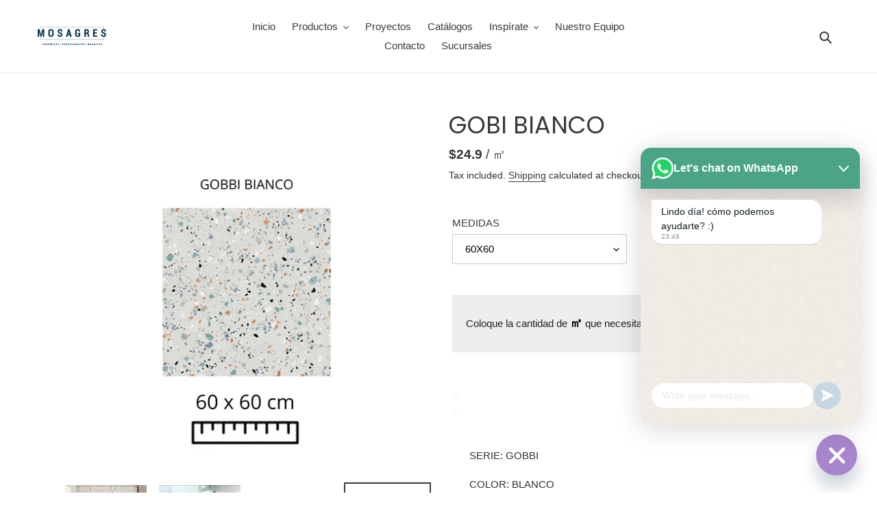

--- FILE ---
content_type: text/html; charset=utf-8
request_url: https://mosagrescr.com/products/gobbi-bianco
body_size: 32094
content:
<!doctype html>
<html class="no-js" lang="en">
<head>
  <meta charset="utf-8">
  <meta http-equiv="X-UA-Compatible" content="IE=edge,chrome=1">
  <meta name="viewport" content="width=device-width,initial-scale=1">
  <meta name="theme-color" content="#3a3a3a">
  <!-- Google Tag Manager -->
<script>(function(w,d,s,l,i){w[l]=w[l]||[];w[l].push({'gtm.start':
new Date().getTime(),event:'gtm.js'});var f=d.getElementsByTagName(s)[0],
j=d.createElement(s),dl=l!='dataLayer'?'&l='+l:'';j.async=true;j.src=
'https://www.googletagmanager.com/gtm.js?id='+i+dl;f.parentNode.insertBefore(j,f);
})(window,document,'script','dataLayer','GTM-53HJ6PCQ');</script>
<!-- End Google Tag Manager -->

  <link rel="preconnect" href="https://cdn.shopify.com" crossorigin>
  <link rel="preconnect" href="https://fonts.shopifycdn.com" crossorigin>
  <link rel="preconnect" href="https://monorail-edge.shopifysvc.com"><link rel="preload" href="//mosagrescr.com/cdn/shop/t/6/assets/theme.css?v=4229950486826209241750266026" as="style">
  <link rel="preload" as="font" href="//mosagrescr.com/cdn/fonts/poppins/poppins_n4.0ba78fa5af9b0e1a374041b3ceaadf0a43b41362.woff2" type="font/woff2" crossorigin>
  <link rel="preload" as="font" href="" type="font/woff2" crossorigin>
  <link rel="preload" as="font" href="" type="font/woff2" crossorigin>
  <link rel="preload" href="//mosagrescr.com/cdn/shop/t/6/assets/theme.js?v=115618940131094230981743806948" as="script">
  <link rel="preload" href="//mosagrescr.com/cdn/shop/t/6/assets/lazysizes.js?v=63098554868324070131713082684" as="script"><link rel="canonical" href="https://mosagrescr.com/products/gobbi-bianco"><link rel="shortcut icon" href="//mosagrescr.com/cdn/shop/files/Mosagres_32x32.jpg?v=1708990209" type="image/png"><title>GOBI BIANCO
&ndash; mosagrescr</title><meta name="description" content="SERIE: GOBBI COLOR: BLANCO FORMATO: 60X120 Y 60X60 USO: PISO/ REVESTIMIENTO MTS2 POR CAJA:  - 60X60: 1.48 MTS2 - 60X120: 1.44 MTS2"><!-- /snippets/social-meta-tags.liquid -->


<meta property="og:site_name" content="mosagrescr">
<meta property="og:url" content="https://mosagrescr.com/products/gobbi-bianco">
<meta property="og:title" content="GOBI BIANCO">
<meta property="og:type" content="product">
<meta property="og:description" content="SERIE: GOBBI COLOR: BLANCO FORMATO: 60X120 Y 60X60 USO: PISO/ REVESTIMIENTO MTS2 POR CAJA:  - 60X60: 1.48 MTS2 - 60X120: 1.44 MTS2"><meta property="og:image" content="http://mosagrescr.com/cdn/shop/products/2_631db12a-1c0c-487b-98c5-143ae8c0fd0e.png?v=1643648091">
  <meta property="og:image:secure_url" content="https://mosagrescr.com/cdn/shop/products/2_631db12a-1c0c-487b-98c5-143ae8c0fd0e.png?v=1643648091">
  <meta property="og:image:width" content="1024">
  <meta property="og:image:height" content="1024">
  <meta property="og:price:amount" content="36.85">
  <meta property="og:price:currency" content="USD">



<meta name="twitter:card" content="summary_large_image">
<meta name="twitter:title" content="GOBI BIANCO">
<meta name="twitter:description" content="SERIE: GOBBI COLOR: BLANCO FORMATO: 60X120 Y 60X60 USO: PISO/ REVESTIMIENTO MTS2 POR CAJA:  - 60X60: 1.48 MTS2 - 60X120: 1.44 MTS2">

  
<style data-shopify>
:root {
    --color-text: #3a3a3a;
    --color-text-rgb: 58, 58, 58;
    --color-body-text: #333232;
    --color-sale-text: #EA0606;
    --color-small-button-text-border: #3a3a3a;
    --color-text-field: #ffffff;
    --color-text-field-text: #000000;
    --color-text-field-text-rgb: 0, 0, 0;

    --color-btn-primary: #3a3a3a;
    --color-btn-primary-darker: #212121;
    --color-btn-primary-text: #ffffff;

    --color-blankstate: rgba(51, 50, 50, 0.35);
    --color-blankstate-border: rgba(51, 50, 50, 0.2);
    --color-blankstate-background: rgba(51, 50, 50, 0.1);

    --color-text-focus:#606060;
    --color-overlay-text-focus:#e6e6e6;
    --color-btn-primary-focus:#606060;
    --color-btn-social-focus:#d2d2d2;
    --color-small-button-text-border-focus:#606060;
    --predictive-search-focus:#f2f2f2;

    --color-body: #ffffff;
    --color-bg: #ffffff;
    --color-bg-rgb: 255, 255, 255;
    --color-bg-alt: rgba(51, 50, 50, 0.05);
    --color-bg-currency-selector: rgba(51, 50, 50, 0.2);

    --color-overlay-title-text: #ffffff;
    --color-image-overlay: #685858;
    --color-image-overlay-rgb: 104, 88, 88;--opacity-image-overlay: 0.4;--hover-overlay-opacity: 0.8;

    --color-border: #ebebeb;
    --color-border-form: #cccccc;
    --color-border-form-darker: #b3b3b3;

    --svg-select-icon: url(//mosagrescr.com/cdn/shop/t/6/assets/ico-select.svg?v=29003672709104678581713082684);
    --slick-img-url: url(//mosagrescr.com/cdn/shop/t/6/assets/ajax-loader.gif?v=41356863302472015721713082684);

    --font-weight-body--bold: 700;
    --font-weight-body--bolder: 700;

    --font-stack-header: Poppins, sans-serif;
    --font-style-header: normal;
    --font-weight-header: 400;

    --font-stack-body: Helvetica, Arial, sans-serif;
    --font-style-body: normal;
    --font-weight-body: 400;

    --font-size-header: 26;

    --font-size-base: 15;

    --font-h1-desktop: 35;
    --font-h1-mobile: 32;
    --font-h2-desktop: 20;
    --font-h2-mobile: 18;
    --font-h3-mobile: 20;
    --font-h4-desktop: 17;
    --font-h4-mobile: 15;
    --font-h5-desktop: 15;
    --font-h5-mobile: 13;
    --font-h6-desktop: 14;
    --font-h6-mobile: 12;

    --font-mega-title-large-desktop: 65;

    --font-rich-text-large: 17;
    --font-rich-text-small: 13;

    
--color-video-bg: #f2f2f2;

    
    --global-color-image-loader-primary: rgba(58, 58, 58, 0.06);
    --global-color-image-loader-secondary: rgba(58, 58, 58, 0.12);
  }
</style>

  
  <link href="//mosagrescr.com/cdn/shop/t/6/assets/calculate-style.scss.css?v=156390104840105211621713082684" rel="stylesheet" type="text/css" media="all" />

  <style>*,::after,::before{box-sizing:border-box}body{margin:0}body,html{background-color:var(--color-body)}body,button{font-size:calc(var(--font-size-base) * 1px);font-family:var(--font-stack-body);font-style:var(--font-style-body);font-weight:var(--font-weight-body);color:var(--color-text);line-height:1.5}body,button{-webkit-font-smoothing:antialiased;-webkit-text-size-adjust:100%}.border-bottom{border-bottom:1px solid var(--color-border)}.btn--link{background-color:transparent;border:0;margin:0;color:var(--color-text);text-align:left}.text-right{text-align:right}.icon{display:inline-block;width:20px;height:20px;vertical-align:middle;fill:currentColor}.icon__fallback-text,.visually-hidden{position:absolute!important;overflow:hidden;clip:rect(0 0 0 0);height:1px;width:1px;margin:-1px;padding:0;border:0}svg.icon:not(.icon--full-color) circle,svg.icon:not(.icon--full-color) ellipse,svg.icon:not(.icon--full-color) g,svg.icon:not(.icon--full-color) line,svg.icon:not(.icon--full-color) path,svg.icon:not(.icon--full-color) polygon,svg.icon:not(.icon--full-color) polyline,svg.icon:not(.icon--full-color) rect,symbol.icon:not(.icon--full-color) circle,symbol.icon:not(.icon--full-color) ellipse,symbol.icon:not(.icon--full-color) g,symbol.icon:not(.icon--full-color) line,symbol.icon:not(.icon--full-color) path,symbol.icon:not(.icon--full-color) polygon,symbol.icon:not(.icon--full-color) polyline,symbol.icon:not(.icon--full-color) rect{fill:inherit;stroke:inherit}li{list-style:none}.list--inline{padding:0;margin:0}.list--inline>li{display:inline-block;margin-bottom:0;vertical-align:middle}a{color:var(--color-text);text-decoration:none}.h1,.h2,h1,h2{margin:0 0 17.5px;font-family:var(--font-stack-header);font-style:var(--font-style-header);font-weight:var(--font-weight-header);line-height:1.2;overflow-wrap:break-word;word-wrap:break-word}.h1 a,.h2 a,h1 a,h2 a{color:inherit;text-decoration:none;font-weight:inherit}.h1,h1{font-size:calc(((var(--font-h1-desktop))/ (var(--font-size-base))) * 1em);text-transform:none;letter-spacing:0}@media only screen and (max-width:749px){.h1,h1{font-size:calc(((var(--font-h1-mobile))/ (var(--font-size-base))) * 1em)}}.h2,h2{font-size:calc(((var(--font-h2-desktop))/ (var(--font-size-base))) * 1em);text-transform:uppercase;letter-spacing:.1em}@media only screen and (max-width:749px){.h2,h2{font-size:calc(((var(--font-h2-mobile))/ (var(--font-size-base))) * 1em)}}p{color:var(--color-body-text);margin:0 0 19.44444px}@media only screen and (max-width:749px){p{font-size:calc(((var(--font-size-base) - 1)/ (var(--font-size-base))) * 1em)}}p:last-child{margin-bottom:0}@media only screen and (max-width:749px){.small--hide{display:none!important}}.grid{list-style:none;margin:0;padding:0;margin-left:-30px}.grid::after{content:'';display:table;clear:both}@media only screen and (max-width:749px){.grid{margin-left:-22px}}.grid::after{content:'';display:table;clear:both}.grid--no-gutters{margin-left:0}.grid--no-gutters .grid__item{padding-left:0}.grid--table{display:table;table-layout:fixed;width:100%}.grid--table>.grid__item{float:none;display:table-cell;vertical-align:middle}.grid__item{float:left;padding-left:30px;width:100%}@media only screen and (max-width:749px){.grid__item{padding-left:22px}}.grid__item[class*="--push"]{position:relative}@media only screen and (min-width:750px){.medium-up--one-quarter{width:25%}.medium-up--push-one-third{width:33.33%}.medium-up--one-half{width:50%}.medium-up--push-one-third{left:33.33%;position:relative}}.site-header{position:relative;background-color:var(--color-body)}@media only screen and (max-width:749px){.site-header{border-bottom:1px solid var(--color-border)}}@media only screen and (min-width:750px){.site-header{padding:0 55px}.site-header.logo--center{padding-top:30px}}.site-header__logo{margin:15px 0}.logo-align--center .site-header__logo{text-align:center;margin:0 auto}@media only screen and (max-width:749px){.logo-align--center .site-header__logo{text-align:left;margin:15px 0}}@media only screen and (max-width:749px){.site-header__logo{padding-left:22px;text-align:left}.site-header__logo img{margin:0}}.site-header__logo-link{display:inline-block;word-break:break-word}@media only screen and (min-width:750px){.logo-align--center .site-header__logo-link{margin:0 auto}}.site-header__logo-image{display:block}@media only screen and (min-width:750px){.site-header__logo-image{margin:0 auto}}.site-header__logo-image img{width:100%}.site-header__logo-image--centered img{margin:0 auto}.site-header__logo img{display:block}.site-header__icons{position:relative;white-space:nowrap}@media only screen and (max-width:749px){.site-header__icons{width:auto;padding-right:13px}.site-header__icons .btn--link,.site-header__icons .site-header__cart{font-size:calc(((var(--font-size-base))/ (var(--font-size-base))) * 1em)}}.site-header__icons-wrapper{position:relative;display:-webkit-flex;display:-ms-flexbox;display:flex;width:100%;-ms-flex-align:center;-webkit-align-items:center;-moz-align-items:center;-ms-align-items:center;-o-align-items:center;align-items:center;-webkit-justify-content:flex-end;-ms-justify-content:flex-end;justify-content:flex-end}.site-header__account,.site-header__cart,.site-header__search{position:relative}.site-header__search.site-header__icon{display:none}@media only screen and (min-width:1400px){.site-header__search.site-header__icon{display:block}}.site-header__search-toggle{display:block}@media only screen and (min-width:750px){.site-header__account,.site-header__cart{padding:10px 11px}}.site-header__cart-title,.site-header__search-title{position:absolute!important;overflow:hidden;clip:rect(0 0 0 0);height:1px;width:1px;margin:-1px;padding:0;border:0;display:block;vertical-align:middle}.site-header__cart-title{margin-right:3px}.site-header__cart-count{display:flex;align-items:center;justify-content:center;position:absolute;right:.4rem;top:.2rem;font-weight:700;background-color:var(--color-btn-primary);color:var(--color-btn-primary-text);border-radius:50%;min-width:1em;height:1em}.site-header__cart-count span{font-family:HelveticaNeue,"Helvetica Neue",Helvetica,Arial,sans-serif;font-size:calc(11em / 16);line-height:1}@media only screen and (max-width:749px){.site-header__cart-count{top:calc(7em / 16);right:0;border-radius:50%;min-width:calc(19em / 16);height:calc(19em / 16)}}@media only screen and (max-width:749px){.site-header__cart-count span{padding:.25em calc(6em / 16);font-size:12px}}.site-header__menu{display:none}@media only screen and (max-width:749px){.site-header__icon{display:inline-block;vertical-align:middle;padding:10px 11px;margin:0}}@media only screen and (min-width:750px){.site-header__icon .icon-search{margin-right:3px}}.announcement-bar{z-index:10;position:relative;text-align:center;border-bottom:1px solid transparent;padding:2px}.announcement-bar__link{display:block}.announcement-bar__message{display:block;padding:11px 22px;font-size:calc(((16)/ (var(--font-size-base))) * 1em);font-weight:var(--font-weight-header)}@media only screen and (min-width:750px){.announcement-bar__message{padding-left:55px;padding-right:55px}}.site-nav{position:relative;padding:0;text-align:center;margin:25px 0}.site-nav a{padding:3px 10px}.site-nav__link{display:block;white-space:nowrap}.site-nav--centered .site-nav__link{padding-top:0}.site-nav__link .icon-chevron-down{width:calc(8em / 16);height:calc(8em / 16);margin-left:.5rem}.site-nav__label{border-bottom:1px solid transparent}.site-nav__link--active .site-nav__label{border-bottom-color:var(--color-text)}.site-nav__link--button{border:none;background-color:transparent;padding:3px 10px}.site-header__mobile-nav{z-index:11;position:relative;background-color:var(--color-body)}@media only screen and (max-width:749px){.site-header__mobile-nav{display:-webkit-flex;display:-ms-flexbox;display:flex;width:100%;-ms-flex-align:center;-webkit-align-items:center;-moz-align-items:center;-ms-align-items:center;-o-align-items:center;align-items:center}}.mobile-nav--open .icon-close{display:none}.main-content{opacity:0}.main-content .shopify-section{display:none}.main-content .shopify-section:first-child{display:inherit}.critical-hidden{display:none}</style>

  <script>
    window.performance.mark('debut:theme_stylesheet_loaded.start');

    function onLoadStylesheet() {
      performance.mark('debut:theme_stylesheet_loaded.end');
      performance.measure('debut:theme_stylesheet_loaded', 'debut:theme_stylesheet_loaded.start', 'debut:theme_stylesheet_loaded.end');

      var url = "//mosagrescr.com/cdn/shop/t/6/assets/theme.css?v=4229950486826209241750266026";
      var link = document.querySelector('link[href="' + url + '"]');
      link.loaded = true;
      link.dispatchEvent(new Event('load'));
    }
  </script>

  <link rel="stylesheet" href="//mosagrescr.com/cdn/shop/t/6/assets/theme.css?v=4229950486826209241750266026" type="text/css" media="print" onload="this.media='all';onLoadStylesheet()">

  <style>
    @font-face {
  font-family: Poppins;
  font-weight: 400;
  font-style: normal;
  font-display: swap;
  src: url("//mosagrescr.com/cdn/fonts/poppins/poppins_n4.0ba78fa5af9b0e1a374041b3ceaadf0a43b41362.woff2") format("woff2"),
       url("//mosagrescr.com/cdn/fonts/poppins/poppins_n4.214741a72ff2596839fc9760ee7a770386cf16ca.woff") format("woff");
}

    
    
    
    
    
  </style>

  <script>const moneyFormat = "\u003cspan class=hidden\u003e${{ amount }}\u003c\/span\u003e"
var theme = {
      breakpoints: {
        medium: 750,
        large: 990,
        widescreen: 1400
      },
      strings: {
        addToCart: "Add to cart",
        soldOut: "Sold out",
        unavailable: "Unavailable",
        regularPrice: "Regular price",
        salePrice: "Sale price",
        sale: "Sale",
        fromLowestPrice: "from [price]",
        vendor: "Vendor",
        showMore: "Show More",
        showLess: "Show Less",
        searchFor: "Search for",
        addressError: "Error looking up that address",
        addressNoResults: "No results for that address",
        addressQueryLimit: "You have exceeded the Google API usage limit. Consider upgrading to a \u003ca href=\"https:\/\/developers.google.com\/maps\/premium\/usage-limits\"\u003ePremium Plan\u003c\/a\u003e.",
        authError: "There was a problem authenticating your Google Maps account.",
        newWindow: "Opens in a new window.",
        external: "Opens external website.",
        newWindowExternal: "Opens external website in a new window.",
        removeLabel: "Remove [product]",
        update: "Update",
        quantity: "Quantity",
        discountedTotal: "Discounted total",
        regularTotal: "Regular total",
        priceColumn: "See Price column for discount details.",
        quantityMinimumMessage: "Quantity must be 1 or more",
        cartError: "There was an error while updating your cart. Please try again.",
        removedItemMessage: "Removed \u003cspan class=\"cart__removed-product-details\"\u003e([quantity]) [link]\u003c\/span\u003e from your cart.",
        unitPrice: "Unit price",
        unitPriceSeparator: "per",
        oneCartCount: "1 item",
        otherCartCount: "[count] items",
        quantityLabel: "Quantity: [count]",
        products: "Products",
        loading: "Loading",
        number_of_results: "[result_number] of [results_count]",
        number_of_results_found: "[results_count] results found",
        one_result_found: "1 result found"
      },
      moneyFormat: moneyFormat,
      moneyFormatWithCurrency: "\u003cspan class=hidden\u003e${{ amount }}\u003c\/span\u003e",
      settings: {
        predictiveSearchEnabled: true,
        predictiveSearchShowPrice: false,
        predictiveSearchShowVendor: false
      },
      stylesheet: "//mosagrescr.com/cdn/shop/t/6/assets/theme.css?v=4229950486826209241750266026"
    };document.documentElement.className = document.documentElement.className.replace('no-js', 'js');
  </script><script src="//mosagrescr.com/cdn/shop/t/6/assets/theme.js?v=115618940131094230981743806948" defer="defer"></script>
  <script src="//mosagrescr.com/cdn/shop/t/6/assets/lazysizes.js?v=63098554868324070131713082684" async="async"></script>

  <script type="text/javascript">
    if (window.MSInputMethodContext && document.documentMode) {
      var scripts = document.getElementsByTagName('script')[0];
      var polyfill = document.createElement("script");
      polyfill.defer = true;
      polyfill.src = "//mosagrescr.com/cdn/shop/t/6/assets/ie11CustomProperties.min.js?v=146208399201472936201713082684";

      scripts.parentNode.insertBefore(polyfill, scripts);
    }
  </script>

  <script>window.performance && window.performance.mark && window.performance.mark('shopify.content_for_header.start');</script><meta name="google-site-verification" content="7S9OLQ2dWU6nVQS5KdlUNlyJeQpoqx3ZVavfbYu-xQM">
<meta id="shopify-digital-wallet" name="shopify-digital-wallet" content="/60570173653/digital_wallets/dialog">
<meta name="shopify-checkout-api-token" content="282d894c242d0ed87e611a6d72b661e9">
<meta id="in-context-paypal-metadata" data-shop-id="60570173653" data-venmo-supported="false" data-environment="production" data-locale="en_US" data-paypal-v4="true" data-currency="USD">
<link rel="alternate" type="application/json+oembed" href="https://mosagrescr.com/products/gobbi-bianco.oembed">
<script async="async" src="/checkouts/internal/preloads.js?locale=en-CR"></script>
<script id="shopify-features" type="application/json">{"accessToken":"282d894c242d0ed87e611a6d72b661e9","betas":["rich-media-storefront-analytics"],"domain":"mosagrescr.com","predictiveSearch":true,"shopId":60570173653,"locale":"en"}</script>
<script>var Shopify = Shopify || {};
Shopify.shop = "mosagrescr.myshopify.com";
Shopify.locale = "en";
Shopify.currency = {"active":"USD","rate":"1.0"};
Shopify.country = "CR";
Shopify.theme = {"name":"Copy of Copy of Debut-(icon custom coding)","id":140768444629,"schema_name":"Debut","schema_version":"17.14.0","theme_store_id":796,"role":"main"};
Shopify.theme.handle = "null";
Shopify.theme.style = {"id":null,"handle":null};
Shopify.cdnHost = "mosagrescr.com/cdn";
Shopify.routes = Shopify.routes || {};
Shopify.routes.root = "/";</script>
<script type="module">!function(o){(o.Shopify=o.Shopify||{}).modules=!0}(window);</script>
<script>!function(o){function n(){var o=[];function n(){o.push(Array.prototype.slice.apply(arguments))}return n.q=o,n}var t=o.Shopify=o.Shopify||{};t.loadFeatures=n(),t.autoloadFeatures=n()}(window);</script>
<script id="shop-js-analytics" type="application/json">{"pageType":"product"}</script>
<script defer="defer" async type="module" src="//mosagrescr.com/cdn/shopifycloud/shop-js/modules/v2/client.init-shop-cart-sync_BT-GjEfc.en.esm.js"></script>
<script defer="defer" async type="module" src="//mosagrescr.com/cdn/shopifycloud/shop-js/modules/v2/chunk.common_D58fp_Oc.esm.js"></script>
<script defer="defer" async type="module" src="//mosagrescr.com/cdn/shopifycloud/shop-js/modules/v2/chunk.modal_xMitdFEc.esm.js"></script>
<script type="module">
  await import("//mosagrescr.com/cdn/shopifycloud/shop-js/modules/v2/client.init-shop-cart-sync_BT-GjEfc.en.esm.js");
await import("//mosagrescr.com/cdn/shopifycloud/shop-js/modules/v2/chunk.common_D58fp_Oc.esm.js");
await import("//mosagrescr.com/cdn/shopifycloud/shop-js/modules/v2/chunk.modal_xMitdFEc.esm.js");

  window.Shopify.SignInWithShop?.initShopCartSync?.({"fedCMEnabled":true,"windoidEnabled":true});

</script>
<script id="__st">var __st={"a":60570173653,"offset":-21600,"reqid":"7039ed8c-4454-4725-914f-b7951a3ecf07-1769298596","pageurl":"mosagrescr.com\/products\/gobbi-bianco","u":"1d022dc1a96a","p":"product","rtyp":"product","rid":7542218916053};</script>
<script>window.ShopifyPaypalV4VisibilityTracking = true;</script>
<script id="captcha-bootstrap">!function(){'use strict';const t='contact',e='account',n='new_comment',o=[[t,t],['blogs',n],['comments',n],[t,'customer']],c=[[e,'customer_login'],[e,'guest_login'],[e,'recover_customer_password'],[e,'create_customer']],r=t=>t.map((([t,e])=>`form[action*='/${t}']:not([data-nocaptcha='true']) input[name='form_type'][value='${e}']`)).join(','),a=t=>()=>t?[...document.querySelectorAll(t)].map((t=>t.form)):[];function s(){const t=[...o],e=r(t);return a(e)}const i='password',u='form_key',d=['recaptcha-v3-token','g-recaptcha-response','h-captcha-response',i],f=()=>{try{return window.sessionStorage}catch{return}},m='__shopify_v',_=t=>t.elements[u];function p(t,e,n=!1){try{const o=window.sessionStorage,c=JSON.parse(o.getItem(e)),{data:r}=function(t){const{data:e,action:n}=t;return t[m]||n?{data:e,action:n}:{data:t,action:n}}(c);for(const[e,n]of Object.entries(r))t.elements[e]&&(t.elements[e].value=n);n&&o.removeItem(e)}catch(o){console.error('form repopulation failed',{error:o})}}const l='form_type',E='cptcha';function T(t){t.dataset[E]=!0}const w=window,h=w.document,L='Shopify',v='ce_forms',y='captcha';let A=!1;((t,e)=>{const n=(g='f06e6c50-85a8-45c8-87d0-21a2b65856fe',I='https://cdn.shopify.com/shopifycloud/storefront-forms-hcaptcha/ce_storefront_forms_captcha_hcaptcha.v1.5.2.iife.js',D={infoText:'Protected by hCaptcha',privacyText:'Privacy',termsText:'Terms'},(t,e,n)=>{const o=w[L][v],c=o.bindForm;if(c)return c(t,g,e,D).then(n);var r;o.q.push([[t,g,e,D],n]),r=I,A||(h.body.append(Object.assign(h.createElement('script'),{id:'captcha-provider',async:!0,src:r})),A=!0)});var g,I,D;w[L]=w[L]||{},w[L][v]=w[L][v]||{},w[L][v].q=[],w[L][y]=w[L][y]||{},w[L][y].protect=function(t,e){n(t,void 0,e),T(t)},Object.freeze(w[L][y]),function(t,e,n,w,h,L){const[v,y,A,g]=function(t,e,n){const i=e?o:[],u=t?c:[],d=[...i,...u],f=r(d),m=r(i),_=r(d.filter((([t,e])=>n.includes(e))));return[a(f),a(m),a(_),s()]}(w,h,L),I=t=>{const e=t.target;return e instanceof HTMLFormElement?e:e&&e.form},D=t=>v().includes(t);t.addEventListener('submit',(t=>{const e=I(t);if(!e)return;const n=D(e)&&!e.dataset.hcaptchaBound&&!e.dataset.recaptchaBound,o=_(e),c=g().includes(e)&&(!o||!o.value);(n||c)&&t.preventDefault(),c&&!n&&(function(t){try{if(!f())return;!function(t){const e=f();if(!e)return;const n=_(t);if(!n)return;const o=n.value;o&&e.removeItem(o)}(t);const e=Array.from(Array(32),(()=>Math.random().toString(36)[2])).join('');!function(t,e){_(t)||t.append(Object.assign(document.createElement('input'),{type:'hidden',name:u})),t.elements[u].value=e}(t,e),function(t,e){const n=f();if(!n)return;const o=[...t.querySelectorAll(`input[type='${i}']`)].map((({name:t})=>t)),c=[...d,...o],r={};for(const[a,s]of new FormData(t).entries())c.includes(a)||(r[a]=s);n.setItem(e,JSON.stringify({[m]:1,action:t.action,data:r}))}(t,e)}catch(e){console.error('failed to persist form',e)}}(e),e.submit())}));const S=(t,e)=>{t&&!t.dataset[E]&&(n(t,e.some((e=>e===t))),T(t))};for(const o of['focusin','change'])t.addEventListener(o,(t=>{const e=I(t);D(e)&&S(e,y())}));const B=e.get('form_key'),M=e.get(l),P=B&&M;t.addEventListener('DOMContentLoaded',(()=>{const t=y();if(P)for(const e of t)e.elements[l].value===M&&p(e,B);[...new Set([...A(),...v().filter((t=>'true'===t.dataset.shopifyCaptcha))])].forEach((e=>S(e,t)))}))}(h,new URLSearchParams(w.location.search),n,t,e,['guest_login'])})(!0,!0)}();</script>
<script integrity="sha256-4kQ18oKyAcykRKYeNunJcIwy7WH5gtpwJnB7kiuLZ1E=" data-source-attribution="shopify.loadfeatures" defer="defer" src="//mosagrescr.com/cdn/shopifycloud/storefront/assets/storefront/load_feature-a0a9edcb.js" crossorigin="anonymous"></script>
<script data-source-attribution="shopify.dynamic_checkout.dynamic.init">var Shopify=Shopify||{};Shopify.PaymentButton=Shopify.PaymentButton||{isStorefrontPortableWallets:!0,init:function(){window.Shopify.PaymentButton.init=function(){};var t=document.createElement("script");t.src="https://mosagrescr.com/cdn/shopifycloud/portable-wallets/latest/portable-wallets.en.js",t.type="module",document.head.appendChild(t)}};
</script>
<script data-source-attribution="shopify.dynamic_checkout.buyer_consent">
  function portableWalletsHideBuyerConsent(e){var t=document.getElementById("shopify-buyer-consent"),n=document.getElementById("shopify-subscription-policy-button");t&&n&&(t.classList.add("hidden"),t.setAttribute("aria-hidden","true"),n.removeEventListener("click",e))}function portableWalletsShowBuyerConsent(e){var t=document.getElementById("shopify-buyer-consent"),n=document.getElementById("shopify-subscription-policy-button");t&&n&&(t.classList.remove("hidden"),t.removeAttribute("aria-hidden"),n.addEventListener("click",e))}window.Shopify?.PaymentButton&&(window.Shopify.PaymentButton.hideBuyerConsent=portableWalletsHideBuyerConsent,window.Shopify.PaymentButton.showBuyerConsent=portableWalletsShowBuyerConsent);
</script>
<script data-source-attribution="shopify.dynamic_checkout.cart.bootstrap">document.addEventListener("DOMContentLoaded",(function(){function t(){return document.querySelector("shopify-accelerated-checkout-cart, shopify-accelerated-checkout")}if(t())Shopify.PaymentButton.init();else{new MutationObserver((function(e,n){t()&&(Shopify.PaymentButton.init(),n.disconnect())})).observe(document.body,{childList:!0,subtree:!0})}}));
</script>
<link id="shopify-accelerated-checkout-styles" rel="stylesheet" media="screen" href="https://mosagrescr.com/cdn/shopifycloud/portable-wallets/latest/accelerated-checkout-backwards-compat.css" crossorigin="anonymous">
<style id="shopify-accelerated-checkout-cart">
        #shopify-buyer-consent {
  margin-top: 1em;
  display: inline-block;
  width: 100%;
}

#shopify-buyer-consent.hidden {
  display: none;
}

#shopify-subscription-policy-button {
  background: none;
  border: none;
  padding: 0;
  text-decoration: underline;
  font-size: inherit;
  cursor: pointer;
}

#shopify-subscription-policy-button::before {
  box-shadow: none;
}

      </style>

<script>window.performance && window.performance.mark && window.performance.mark('shopify.content_for_header.end');</script>
<!-- BEGIN app block: shopify://apps/meteor-mega-menu/blocks/app_embed/9412d6a7-f8f8-4d65-b9ae-2737c2f0f45b -->


    <script>
        window.MeteorMenu = {
            // These will get handled by the Meteor class constructor
            registeredCallbacks: [],
            api: {
                on: (eventName, callback) => {
                    window.MeteorMenu.registeredCallbacks.push([eventName, callback]);
                }
            },
            revisionFileUrl: "\/\/mosagrescr.com\/cdn\/shop\/files\/meteor-mega-menus.json?v=927458858751757431",
            storefrontAccessToken: "44d29336f37eea19614ea054d404f780",
            localeRootPath: "\/",
            languageCode: "en".toUpperCase(),
            countryCode: "CR",
            shop: {
                domain: "mosagrescr.com",
                permanentDomain: "mosagrescr.myshopify.com",
                moneyFormat: "\u003cspan class=hidden\u003e${{ amount }}\u003c\/span\u003e",
                currency: "USD"
            },
            options: {
                desktopSelector: "",
                mobileSelector: "",
                disableDesktop: false,
                disableMobile: true,
                navigationLinkSpacing: 16,
                navigationLinkCaretStyle: "outline",
                menuDisplayAnimation: "none",
                menuCenterInViewport: false,
                menuVerticalOffset: 10,
                menuVerticalPadding: 0,
                menuJustifyContent: "flex-start",
                menuFontSize: 16,
                menuFontWeight: "400",
                menuTextTransform: "none",
                menuDisplayAction: "hover",
                menuDisplayDelay: "0",
                externalLinksInNewTab: null,
                mobileBreakpoint: 0,
                addonsEnabled: false
            }
        }
    </script>

<!-- END app block --><!-- BEGIN app block: shopify://apps/chaty-chat-buttons-whatsapp/blocks/chaty/0aaf5812-760f-4dd7-be9b-cca564d8200b --><script
  type="text/javascript"
  async="true"
  src="https://cdn.chaty.app/pixel.js?id=ea3LkoHQ&shop=mosagrescr.myshopify.com"></script>

<!-- END app block --><script src="https://cdn.shopify.com/extensions/76e9d4ee-cb70-4261-beaf-5f72a563488e/meteor-mega-menu-25/assets/meteor-menu.js" type="text/javascript" defer="defer"></script>
<link href="https://cdn.shopify.com/extensions/76e9d4ee-cb70-4261-beaf-5f72a563488e/meteor-mega-menu-25/assets/meteor-menu.css" rel="stylesheet" type="text/css" media="all">
<link href="https://monorail-edge.shopifysvc.com" rel="dns-prefetch">
<script>(function(){if ("sendBeacon" in navigator && "performance" in window) {try {var session_token_from_headers = performance.getEntriesByType('navigation')[0].serverTiming.find(x => x.name == '_s').description;} catch {var session_token_from_headers = undefined;}var session_cookie_matches = document.cookie.match(/_shopify_s=([^;]*)/);var session_token_from_cookie = session_cookie_matches && session_cookie_matches.length === 2 ? session_cookie_matches[1] : "";var session_token = session_token_from_headers || session_token_from_cookie || "";function handle_abandonment_event(e) {var entries = performance.getEntries().filter(function(entry) {return /monorail-edge.shopifysvc.com/.test(entry.name);});if (!window.abandonment_tracked && entries.length === 0) {window.abandonment_tracked = true;var currentMs = Date.now();var navigation_start = performance.timing.navigationStart;var payload = {shop_id: 60570173653,url: window.location.href,navigation_start,duration: currentMs - navigation_start,session_token,page_type: "product"};window.navigator.sendBeacon("https://monorail-edge.shopifysvc.com/v1/produce", JSON.stringify({schema_id: "online_store_buyer_site_abandonment/1.1",payload: payload,metadata: {event_created_at_ms: currentMs,event_sent_at_ms: currentMs}}));}}window.addEventListener('pagehide', handle_abandonment_event);}}());</script>
<script id="web-pixels-manager-setup">(function e(e,d,r,n,o){if(void 0===o&&(o={}),!Boolean(null===(a=null===(i=window.Shopify)||void 0===i?void 0:i.analytics)||void 0===a?void 0:a.replayQueue)){var i,a;window.Shopify=window.Shopify||{};var t=window.Shopify;t.analytics=t.analytics||{};var s=t.analytics;s.replayQueue=[],s.publish=function(e,d,r){return s.replayQueue.push([e,d,r]),!0};try{self.performance.mark("wpm:start")}catch(e){}var l=function(){var e={modern:/Edge?\/(1{2}[4-9]|1[2-9]\d|[2-9]\d{2}|\d{4,})\.\d+(\.\d+|)|Firefox\/(1{2}[4-9]|1[2-9]\d|[2-9]\d{2}|\d{4,})\.\d+(\.\d+|)|Chrom(ium|e)\/(9{2}|\d{3,})\.\d+(\.\d+|)|(Maci|X1{2}).+ Version\/(15\.\d+|(1[6-9]|[2-9]\d|\d{3,})\.\d+)([,.]\d+|)( \(\w+\)|)( Mobile\/\w+|) Safari\/|Chrome.+OPR\/(9{2}|\d{3,})\.\d+\.\d+|(CPU[ +]OS|iPhone[ +]OS|CPU[ +]iPhone|CPU IPhone OS|CPU iPad OS)[ +]+(15[._]\d+|(1[6-9]|[2-9]\d|\d{3,})[._]\d+)([._]\d+|)|Android:?[ /-](13[3-9]|1[4-9]\d|[2-9]\d{2}|\d{4,})(\.\d+|)(\.\d+|)|Android.+Firefox\/(13[5-9]|1[4-9]\d|[2-9]\d{2}|\d{4,})\.\d+(\.\d+|)|Android.+Chrom(ium|e)\/(13[3-9]|1[4-9]\d|[2-9]\d{2}|\d{4,})\.\d+(\.\d+|)|SamsungBrowser\/([2-9]\d|\d{3,})\.\d+/,legacy:/Edge?\/(1[6-9]|[2-9]\d|\d{3,})\.\d+(\.\d+|)|Firefox\/(5[4-9]|[6-9]\d|\d{3,})\.\d+(\.\d+|)|Chrom(ium|e)\/(5[1-9]|[6-9]\d|\d{3,})\.\d+(\.\d+|)([\d.]+$|.*Safari\/(?![\d.]+ Edge\/[\d.]+$))|(Maci|X1{2}).+ Version\/(10\.\d+|(1[1-9]|[2-9]\d|\d{3,})\.\d+)([,.]\d+|)( \(\w+\)|)( Mobile\/\w+|) Safari\/|Chrome.+OPR\/(3[89]|[4-9]\d|\d{3,})\.\d+\.\d+|(CPU[ +]OS|iPhone[ +]OS|CPU[ +]iPhone|CPU IPhone OS|CPU iPad OS)[ +]+(10[._]\d+|(1[1-9]|[2-9]\d|\d{3,})[._]\d+)([._]\d+|)|Android:?[ /-](13[3-9]|1[4-9]\d|[2-9]\d{2}|\d{4,})(\.\d+|)(\.\d+|)|Mobile Safari.+OPR\/([89]\d|\d{3,})\.\d+\.\d+|Android.+Firefox\/(13[5-9]|1[4-9]\d|[2-9]\d{2}|\d{4,})\.\d+(\.\d+|)|Android.+Chrom(ium|e)\/(13[3-9]|1[4-9]\d|[2-9]\d{2}|\d{4,})\.\d+(\.\d+|)|Android.+(UC? ?Browser|UCWEB|U3)[ /]?(15\.([5-9]|\d{2,})|(1[6-9]|[2-9]\d|\d{3,})\.\d+)\.\d+|SamsungBrowser\/(5\.\d+|([6-9]|\d{2,})\.\d+)|Android.+MQ{2}Browser\/(14(\.(9|\d{2,})|)|(1[5-9]|[2-9]\d|\d{3,})(\.\d+|))(\.\d+|)|K[Aa][Ii]OS\/(3\.\d+|([4-9]|\d{2,})\.\d+)(\.\d+|)/},d=e.modern,r=e.legacy,n=navigator.userAgent;return n.match(d)?"modern":n.match(r)?"legacy":"unknown"}(),u="modern"===l?"modern":"legacy",c=(null!=n?n:{modern:"",legacy:""})[u],f=function(e){return[e.baseUrl,"/wpm","/b",e.hashVersion,"modern"===e.buildTarget?"m":"l",".js"].join("")}({baseUrl:d,hashVersion:r,buildTarget:u}),m=function(e){var d=e.version,r=e.bundleTarget,n=e.surface,o=e.pageUrl,i=e.monorailEndpoint;return{emit:function(e){var a=e.status,t=e.errorMsg,s=(new Date).getTime(),l=JSON.stringify({metadata:{event_sent_at_ms:s},events:[{schema_id:"web_pixels_manager_load/3.1",payload:{version:d,bundle_target:r,page_url:o,status:a,surface:n,error_msg:t},metadata:{event_created_at_ms:s}}]});if(!i)return console&&console.warn&&console.warn("[Web Pixels Manager] No Monorail endpoint provided, skipping logging."),!1;try{return self.navigator.sendBeacon.bind(self.navigator)(i,l)}catch(e){}var u=new XMLHttpRequest;try{return u.open("POST",i,!0),u.setRequestHeader("Content-Type","text/plain"),u.send(l),!0}catch(e){return console&&console.warn&&console.warn("[Web Pixels Manager] Got an unhandled error while logging to Monorail."),!1}}}}({version:r,bundleTarget:l,surface:e.surface,pageUrl:self.location.href,monorailEndpoint:e.monorailEndpoint});try{o.browserTarget=l,function(e){var d=e.src,r=e.async,n=void 0===r||r,o=e.onload,i=e.onerror,a=e.sri,t=e.scriptDataAttributes,s=void 0===t?{}:t,l=document.createElement("script"),u=document.querySelector("head"),c=document.querySelector("body");if(l.async=n,l.src=d,a&&(l.integrity=a,l.crossOrigin="anonymous"),s)for(var f in s)if(Object.prototype.hasOwnProperty.call(s,f))try{l.dataset[f]=s[f]}catch(e){}if(o&&l.addEventListener("load",o),i&&l.addEventListener("error",i),u)u.appendChild(l);else{if(!c)throw new Error("Did not find a head or body element to append the script");c.appendChild(l)}}({src:f,async:!0,onload:function(){if(!function(){var e,d;return Boolean(null===(d=null===(e=window.Shopify)||void 0===e?void 0:e.analytics)||void 0===d?void 0:d.initialized)}()){var d=window.webPixelsManager.init(e)||void 0;if(d){var r=window.Shopify.analytics;r.replayQueue.forEach((function(e){var r=e[0],n=e[1],o=e[2];d.publishCustomEvent(r,n,o)})),r.replayQueue=[],r.publish=d.publishCustomEvent,r.visitor=d.visitor,r.initialized=!0}}},onerror:function(){return m.emit({status:"failed",errorMsg:"".concat(f," has failed to load")})},sri:function(e){var d=/^sha384-[A-Za-z0-9+/=]+$/;return"string"==typeof e&&d.test(e)}(c)?c:"",scriptDataAttributes:o}),m.emit({status:"loading"})}catch(e){m.emit({status:"failed",errorMsg:(null==e?void 0:e.message)||"Unknown error"})}}})({shopId: 60570173653,storefrontBaseUrl: "https://mosagrescr.com",extensionsBaseUrl: "https://extensions.shopifycdn.com/cdn/shopifycloud/web-pixels-manager",monorailEndpoint: "https://monorail-edge.shopifysvc.com/unstable/produce_batch",surface: "storefront-renderer",enabledBetaFlags: ["2dca8a86"],webPixelsConfigList: [{"id":"880148693","configuration":"{\"pixel_id\":\"1703951433199244\",\"pixel_type\":\"facebook_pixel\"}","eventPayloadVersion":"v1","runtimeContext":"OPEN","scriptVersion":"ca16bc87fe92b6042fbaa3acc2fbdaa6","type":"APP","apiClientId":2329312,"privacyPurposes":["ANALYTICS","MARKETING","SALE_OF_DATA"],"dataSharingAdjustments":{"protectedCustomerApprovalScopes":["read_customer_address","read_customer_email","read_customer_name","read_customer_personal_data","read_customer_phone"]}},{"id":"648642773","configuration":"{\"config\":\"{\\\"pixel_id\\\":\\\"GT-578BB526\\\",\\\"target_country\\\":\\\"EC\\\",\\\"gtag_events\\\":[{\\\"type\\\":\\\"search\\\",\\\"action_label\\\":\\\"GT-578BB526\\\"},{\\\"type\\\":\\\"begin_checkout\\\",\\\"action_label\\\":\\\"GT-578BB526\\\"},{\\\"type\\\":\\\"view_item\\\",\\\"action_label\\\":[\\\"GT-578BB526\\\",\\\"MC-3PFCXKL75G\\\"]},{\\\"type\\\":\\\"purchase\\\",\\\"action_label\\\":[\\\"GT-578BB526\\\",\\\"MC-3PFCXKL75G\\\"]},{\\\"type\\\":\\\"page_view\\\",\\\"action_label\\\":[\\\"GT-578BB526\\\",\\\"MC-3PFCXKL75G\\\"]},{\\\"type\\\":\\\"add_payment_info\\\",\\\"action_label\\\":\\\"GT-578BB526\\\"},{\\\"type\\\":\\\"add_to_cart\\\",\\\"action_label\\\":\\\"GT-578BB526\\\"}],\\\"enable_monitoring_mode\\\":false}\"}","eventPayloadVersion":"v1","runtimeContext":"OPEN","scriptVersion":"b2a88bafab3e21179ed38636efcd8a93","type":"APP","apiClientId":1780363,"privacyPurposes":[],"dataSharingAdjustments":{"protectedCustomerApprovalScopes":["read_customer_address","read_customer_email","read_customer_name","read_customer_personal_data","read_customer_phone"]}},{"id":"shopify-app-pixel","configuration":"{}","eventPayloadVersion":"v1","runtimeContext":"STRICT","scriptVersion":"0450","apiClientId":"shopify-pixel","type":"APP","privacyPurposes":["ANALYTICS","MARKETING"]},{"id":"shopify-custom-pixel","eventPayloadVersion":"v1","runtimeContext":"LAX","scriptVersion":"0450","apiClientId":"shopify-pixel","type":"CUSTOM","privacyPurposes":["ANALYTICS","MARKETING"]}],isMerchantRequest: false,initData: {"shop":{"name":"mosagrescr","paymentSettings":{"currencyCode":"USD"},"myshopifyDomain":"mosagrescr.myshopify.com","countryCode":"CR","storefrontUrl":"https:\/\/mosagrescr.com"},"customer":null,"cart":null,"checkout":null,"productVariants":[{"price":{"amount":36.85,"currencyCode":"USD"},"product":{"title":"GOBI BIANCO","vendor":"PRISSMACER","id":"7542218916053","untranslatedTitle":"GOBI BIANCO","url":"\/products\/gobbi-bianco","type":"PORCELANATO"},"id":"42501464719573","image":{"src":"\/\/mosagrescr.com\/cdn\/shop\/products\/4_98f8a0a9-ed87-408c-87b1-2c02175a08f9.png?v=1643648092"},"sku":"","title":"60X60","untranslatedTitle":"60X60"},{"price":{"amount":45.94,"currencyCode":"USD"},"product":{"title":"GOBI BIANCO","vendor":"PRISSMACER","id":"7542218916053","untranslatedTitle":"GOBI BIANCO","url":"\/products\/gobbi-bianco","type":"PORCELANATO"},"id":"42501464785109","image":{"src":"\/\/mosagrescr.com\/cdn\/shop\/products\/3_40b15efe-1aa2-43a8-9c15-ba0cee7ceaf0.png?v=1643648091"},"sku":"","title":"60X120","untranslatedTitle":"60X120"}],"purchasingCompany":null},},"https://mosagrescr.com/cdn","fcfee988w5aeb613cpc8e4bc33m6693e112",{"modern":"","legacy":""},{"shopId":"60570173653","storefrontBaseUrl":"https:\/\/mosagrescr.com","extensionBaseUrl":"https:\/\/extensions.shopifycdn.com\/cdn\/shopifycloud\/web-pixels-manager","surface":"storefront-renderer","enabledBetaFlags":"[\"2dca8a86\"]","isMerchantRequest":"false","hashVersion":"fcfee988w5aeb613cpc8e4bc33m6693e112","publish":"custom","events":"[[\"page_viewed\",{}],[\"product_viewed\",{\"productVariant\":{\"price\":{\"amount\":36.85,\"currencyCode\":\"USD\"},\"product\":{\"title\":\"GOBI BIANCO\",\"vendor\":\"PRISSMACER\",\"id\":\"7542218916053\",\"untranslatedTitle\":\"GOBI BIANCO\",\"url\":\"\/products\/gobbi-bianco\",\"type\":\"PORCELANATO\"},\"id\":\"42501464719573\",\"image\":{\"src\":\"\/\/mosagrescr.com\/cdn\/shop\/products\/4_98f8a0a9-ed87-408c-87b1-2c02175a08f9.png?v=1643648092\"},\"sku\":\"\",\"title\":\"60X60\",\"untranslatedTitle\":\"60X60\"}}]]"});</script><script>
  window.ShopifyAnalytics = window.ShopifyAnalytics || {};
  window.ShopifyAnalytics.meta = window.ShopifyAnalytics.meta || {};
  window.ShopifyAnalytics.meta.currency = 'USD';
  var meta = {"product":{"id":7542218916053,"gid":"gid:\/\/shopify\/Product\/7542218916053","vendor":"PRISSMACER","type":"PORCELANATO","handle":"gobbi-bianco","variants":[{"id":42501464719573,"price":3685,"name":"GOBI BIANCO - 60X60","public_title":"60X60","sku":""},{"id":42501464785109,"price":4594,"name":"GOBI BIANCO - 60X120","public_title":"60X120","sku":""}],"remote":false},"page":{"pageType":"product","resourceType":"product","resourceId":7542218916053,"requestId":"7039ed8c-4454-4725-914f-b7951a3ecf07-1769298596"}};
  for (var attr in meta) {
    window.ShopifyAnalytics.meta[attr] = meta[attr];
  }
</script>
<script class="analytics">
  (function () {
    var customDocumentWrite = function(content) {
      var jquery = null;

      if (window.jQuery) {
        jquery = window.jQuery;
      } else if (window.Checkout && window.Checkout.$) {
        jquery = window.Checkout.$;
      }

      if (jquery) {
        jquery('body').append(content);
      }
    };

    var hasLoggedConversion = function(token) {
      if (token) {
        return document.cookie.indexOf('loggedConversion=' + token) !== -1;
      }
      return false;
    }

    var setCookieIfConversion = function(token) {
      if (token) {
        var twoMonthsFromNow = new Date(Date.now());
        twoMonthsFromNow.setMonth(twoMonthsFromNow.getMonth() + 2);

        document.cookie = 'loggedConversion=' + token + '; expires=' + twoMonthsFromNow;
      }
    }

    var trekkie = window.ShopifyAnalytics.lib = window.trekkie = window.trekkie || [];
    if (trekkie.integrations) {
      return;
    }
    trekkie.methods = [
      'identify',
      'page',
      'ready',
      'track',
      'trackForm',
      'trackLink'
    ];
    trekkie.factory = function(method) {
      return function() {
        var args = Array.prototype.slice.call(arguments);
        args.unshift(method);
        trekkie.push(args);
        return trekkie;
      };
    };
    for (var i = 0; i < trekkie.methods.length; i++) {
      var key = trekkie.methods[i];
      trekkie[key] = trekkie.factory(key);
    }
    trekkie.load = function(config) {
      trekkie.config = config || {};
      trekkie.config.initialDocumentCookie = document.cookie;
      var first = document.getElementsByTagName('script')[0];
      var script = document.createElement('script');
      script.type = 'text/javascript';
      script.onerror = function(e) {
        var scriptFallback = document.createElement('script');
        scriptFallback.type = 'text/javascript';
        scriptFallback.onerror = function(error) {
                var Monorail = {
      produce: function produce(monorailDomain, schemaId, payload) {
        var currentMs = new Date().getTime();
        var event = {
          schema_id: schemaId,
          payload: payload,
          metadata: {
            event_created_at_ms: currentMs,
            event_sent_at_ms: currentMs
          }
        };
        return Monorail.sendRequest("https://" + monorailDomain + "/v1/produce", JSON.stringify(event));
      },
      sendRequest: function sendRequest(endpointUrl, payload) {
        // Try the sendBeacon API
        if (window && window.navigator && typeof window.navigator.sendBeacon === 'function' && typeof window.Blob === 'function' && !Monorail.isIos12()) {
          var blobData = new window.Blob([payload], {
            type: 'text/plain'
          });

          if (window.navigator.sendBeacon(endpointUrl, blobData)) {
            return true;
          } // sendBeacon was not successful

        } // XHR beacon

        var xhr = new XMLHttpRequest();

        try {
          xhr.open('POST', endpointUrl);
          xhr.setRequestHeader('Content-Type', 'text/plain');
          xhr.send(payload);
        } catch (e) {
          console.log(e);
        }

        return false;
      },
      isIos12: function isIos12() {
        return window.navigator.userAgent.lastIndexOf('iPhone; CPU iPhone OS 12_') !== -1 || window.navigator.userAgent.lastIndexOf('iPad; CPU OS 12_') !== -1;
      }
    };
    Monorail.produce('monorail-edge.shopifysvc.com',
      'trekkie_storefront_load_errors/1.1',
      {shop_id: 60570173653,
      theme_id: 140768444629,
      app_name: "storefront",
      context_url: window.location.href,
      source_url: "//mosagrescr.com/cdn/s/trekkie.storefront.8d95595f799fbf7e1d32231b9a28fd43b70c67d3.min.js"});

        };
        scriptFallback.async = true;
        scriptFallback.src = '//mosagrescr.com/cdn/s/trekkie.storefront.8d95595f799fbf7e1d32231b9a28fd43b70c67d3.min.js';
        first.parentNode.insertBefore(scriptFallback, first);
      };
      script.async = true;
      script.src = '//mosagrescr.com/cdn/s/trekkie.storefront.8d95595f799fbf7e1d32231b9a28fd43b70c67d3.min.js';
      first.parentNode.insertBefore(script, first);
    };
    trekkie.load(
      {"Trekkie":{"appName":"storefront","development":false,"defaultAttributes":{"shopId":60570173653,"isMerchantRequest":null,"themeId":140768444629,"themeCityHash":"18138693878102475933","contentLanguage":"en","currency":"USD","eventMetadataId":"c13f0518-5245-4404-95c5-8c2acdb3c6bf"},"isServerSideCookieWritingEnabled":true,"monorailRegion":"shop_domain","enabledBetaFlags":["65f19447"]},"Session Attribution":{},"S2S":{"facebookCapiEnabled":true,"source":"trekkie-storefront-renderer","apiClientId":580111}}
    );

    var loaded = false;
    trekkie.ready(function() {
      if (loaded) return;
      loaded = true;

      window.ShopifyAnalytics.lib = window.trekkie;

      var originalDocumentWrite = document.write;
      document.write = customDocumentWrite;
      try { window.ShopifyAnalytics.merchantGoogleAnalytics.call(this); } catch(error) {};
      document.write = originalDocumentWrite;

      window.ShopifyAnalytics.lib.page(null,{"pageType":"product","resourceType":"product","resourceId":7542218916053,"requestId":"7039ed8c-4454-4725-914f-b7951a3ecf07-1769298596","shopifyEmitted":true});

      var match = window.location.pathname.match(/checkouts\/(.+)\/(thank_you|post_purchase)/)
      var token = match? match[1]: undefined;
      if (!hasLoggedConversion(token)) {
        setCookieIfConversion(token);
        window.ShopifyAnalytics.lib.track("Viewed Product",{"currency":"USD","variantId":42501464719573,"productId":7542218916053,"productGid":"gid:\/\/shopify\/Product\/7542218916053","name":"GOBI BIANCO - 60X60","price":"36.85","sku":"","brand":"PRISSMACER","variant":"60X60","category":"PORCELANATO","nonInteraction":true,"remote":false},undefined,undefined,{"shopifyEmitted":true});
      window.ShopifyAnalytics.lib.track("monorail:\/\/trekkie_storefront_viewed_product\/1.1",{"currency":"USD","variantId":42501464719573,"productId":7542218916053,"productGid":"gid:\/\/shopify\/Product\/7542218916053","name":"GOBI BIANCO - 60X60","price":"36.85","sku":"","brand":"PRISSMACER","variant":"60X60","category":"PORCELANATO","nonInteraction":true,"remote":false,"referer":"https:\/\/mosagrescr.com\/products\/gobbi-bianco"});
      }
    });


        var eventsListenerScript = document.createElement('script');
        eventsListenerScript.async = true;
        eventsListenerScript.src = "//mosagrescr.com/cdn/shopifycloud/storefront/assets/shop_events_listener-3da45d37.js";
        document.getElementsByTagName('head')[0].appendChild(eventsListenerScript);

})();</script>
<script
  defer
  src="https://mosagrescr.com/cdn/shopifycloud/perf-kit/shopify-perf-kit-3.0.4.min.js"
  data-application="storefront-renderer"
  data-shop-id="60570173653"
  data-render-region="gcp-us-east1"
  data-page-type="product"
  data-theme-instance-id="140768444629"
  data-theme-name="Debut"
  data-theme-version="17.14.0"
  data-monorail-region="shop_domain"
  data-resource-timing-sampling-rate="10"
  data-shs="true"
  data-shs-beacon="true"
  data-shs-export-with-fetch="true"
  data-shs-logs-sample-rate="1"
  data-shs-beacon-endpoint="https://mosagrescr.com/api/collect"
></script>
</head>

<body class="template-product">
  <!-- Google Tag Manager (noscript) -->
<noscript><iframe src="https://www.googletagmanager.com/ns.html?id=GTM-53HJ6PCQ"
height="0" width="0" style="display:none;visibility:hidden"></iframe></noscript>
<!-- End Google Tag Manager (noscript) -->

  <a class="in-page-link visually-hidden skip-link" href="#MainContent">Skip to content</a><style data-shopify>

  .cart-popup {
    box-shadow: 1px 1px 10px 2px rgba(235, 235, 235, 0.5);
  }</style><div class="cart-popup-wrapper cart-popup-wrapper--hidden critical-hidden" role="dialog" aria-modal="true" aria-labelledby="CartPopupHeading" data-cart-popup-wrapper>
  <div class="cart-popup" data-cart-popup tabindex="-1">
    <div class="cart-popup__header">
      <h2 id="CartPopupHeading" class="cart-popup__heading">Just added to your cart</h2>
      <button class="cart-popup__close" aria-label="Close" data-cart-popup-close><svg aria-hidden="true" focusable="false" role="presentation" class="icon icon-close" viewBox="0 0 40 40"><path d="M23.868 20.015L39.117 4.78c1.11-1.108 1.11-2.77 0-3.877-1.109-1.108-2.773-1.108-3.882 0L19.986 16.137 4.737.904C3.628-.204 1.965-.204.856.904c-1.11 1.108-1.11 2.77 0 3.877l15.249 15.234L.855 35.248c-1.108 1.108-1.108 2.77 0 3.877.555.554 1.248.831 1.942.831s1.386-.277 1.94-.83l15.25-15.234 15.248 15.233c.555.554 1.248.831 1.941.831s1.387-.277 1.941-.83c1.11-1.109 1.11-2.77 0-3.878L23.868 20.015z" class="layer"/></svg></button>
    </div>
    <div class="cart-popup-item">
      <div class="cart-popup-item__image-wrapper hide" data-cart-popup-image-wrapper data-image-loading-animation></div>
      <div class="cart-popup-item__description">
        <div>
          <h3 class="cart-popup-item__title" data-cart-popup-title></h3>
          <ul class="product-details" aria-label="Product details" data-cart-popup-product-details></ul>
        </div>
        <div class="cart-popup-item__quantity">
          <span class="visually-hidden" data-cart-popup-quantity-label></span>
          <span aria-hidden="true">Qty:</span>
          <span aria-hidden="true" data-cart-popup-quantity></span>
        </div>
      </div>
    </div>

    <a href="/cart" class="cart-popup__cta-link btn btn--secondary-accent">
      View cart (<span data-cart-popup-cart-quantity></span>)
    </a>

    <div class="cart-popup__dismiss">
      <button class="cart-popup__dismiss-button text-link text-link--accent" data-cart-popup-dismiss>
        Continue shopping
      </button>
    </div>
  </div>
</div>

<div id="shopify-section-header" class="shopify-section">
  <style>
    
      .site-header__logo-image {
        max-width: 100px;
      }
    

    
      .site-header__logo-image {
        margin: 0;
      }
    
  </style>


<div id="SearchDrawer" class="search-bar drawer drawer--top critical-hidden" role="dialog" aria-modal="true" aria-label="Search" data-predictive-search-drawer>
  <div class="search-bar__interior">
    <div class="search-form__container" data-search-form-container>
      <form class="search-form search-bar__form" action="/search" method="get" role="search">
        <div class="search-form__input-wrapper">
          <input
            type="text"
            name="q"
            placeholder="Search"
            role="combobox"
            aria-autocomplete="list"
            aria-owns="predictive-search-results"
            aria-expanded="false"
            aria-label="Search"
            aria-haspopup="listbox"
            class="search-form__input search-bar__input"
            data-predictive-search-drawer-input
            data-base-url="/search"
          />
          <input type="hidden" name="options[prefix]" value="last" aria-hidden="true" />
          <div class="predictive-search-wrapper predictive-search-wrapper--drawer" data-predictive-search-mount="drawer"></div>
        </div>

        <button class="search-bar__submit search-form__submit"
          type="submit"
          data-search-form-submit>
          <svg aria-hidden="true" focusable="false" role="presentation" class="icon icon-search" viewBox="0 0 37 40"><path d="M35.6 36l-9.8-9.8c4.1-5.4 3.6-13.2-1.3-18.1-5.4-5.4-14.2-5.4-19.7 0-5.4 5.4-5.4 14.2 0 19.7 2.6 2.6 6.1 4.1 9.8 4.1 3 0 5.9-1 8.3-2.8l9.8 9.8c.4.4.9.6 1.4.6s1-.2 1.4-.6c.9-.9.9-2.1.1-2.9zm-20.9-8.2c-2.6 0-5.1-1-7-2.9-3.9-3.9-3.9-10.1 0-14C9.6 9 12.2 8 14.7 8s5.1 1 7 2.9c3.9 3.9 3.9 10.1 0 14-1.9 1.9-4.4 2.9-7 2.9z"/></svg>
          <span class="icon__fallback-text">Submit</span>
        </button>
      </form>

      <div class="search-bar__actions">
        <button type="button" class="btn--link search-bar__close js-drawer-close">
          <svg aria-hidden="true" focusable="false" role="presentation" class="icon icon-close" viewBox="0 0 40 40"><path d="M23.868 20.015L39.117 4.78c1.11-1.108 1.11-2.77 0-3.877-1.109-1.108-2.773-1.108-3.882 0L19.986 16.137 4.737.904C3.628-.204 1.965-.204.856.904c-1.11 1.108-1.11 2.77 0 3.877l15.249 15.234L.855 35.248c-1.108 1.108-1.108 2.77 0 3.877.555.554 1.248.831 1.942.831s1.386-.277 1.94-.83l15.25-15.234 15.248 15.233c.555.554 1.248.831 1.941.831s1.387-.277 1.941-.83c1.11-1.109 1.11-2.77 0-3.878L23.868 20.015z" class="layer"/></svg>
          <span class="icon__fallback-text">Close search</span>
        </button>
      </div>
    </div>
  </div>
</div>


<div data-section-id="header" data-section-type="header-section" data-header-section>
  
    
  

  <header class="site-header border-bottom logo--left" role="banner">
    <div class="grid grid--no-gutters grid--table site-header__mobile-nav">
      

      <div class="grid__item medium-up--one-quarter logo-align--left">
        
        
          <div class="h2 site-header__logo">
        
          
<a href="/" class="site-header__logo-image" data-image-loading-animation>
              
              <img class="lazyload js"
                   src="//mosagrescr.com/cdn/shop/files/Logo_Mosagres_739a9270-c3a9-4bef-a194-6be5cc72fccc_300x300.png?v=1641585385"
                   data-src="//mosagrescr.com/cdn/shop/files/Logo_Mosagres_739a9270-c3a9-4bef-a194-6be5cc72fccc_{width}x.png?v=1641585385"
                   data-widths="[180, 360, 540, 720, 900, 1080, 1296, 1512, 1728, 2048]"
                   data-aspectratio="3.7761194029850746"
                   data-sizes="auto"
                   alt="mosagrescr"
                   style="max-width: 100px">
              <noscript>
                
                <img src="//mosagrescr.com/cdn/shop/files/Logo_Mosagres_739a9270-c3a9-4bef-a194-6be5cc72fccc_100x.png?v=1641585385"
                     srcset="//mosagrescr.com/cdn/shop/files/Logo_Mosagres_739a9270-c3a9-4bef-a194-6be5cc72fccc_100x.png?v=1641585385 1x, //mosagrescr.com/cdn/shop/files/Logo_Mosagres_739a9270-c3a9-4bef-a194-6be5cc72fccc_100x@2x.png?v=1641585385 2x"
                     alt="mosagrescr"
                     style="max-width: 100px;">
              </noscript>
            </a>
          
        
          </div>
        
      </div>

      
        <nav class="grid__item medium-up--one-half small--hide" id="AccessibleNav" role="navigation">
          
<ul class="site-nav list--inline" id="SiteNav">
  



    
      <li >
        <a href="/"
          class="site-nav__link site-nav__link--main"
          
        >
          <span class="site-nav__label">Inicio</span>
        </a>
      </li>
    
  



    
      <li class="site-nav--has-dropdown site-nav--has-centered-dropdown" data-has-dropdowns>
        <button class="site-nav__link site-nav__link--main site-nav__link--button" type="button" aria-expanded="false" aria-controls="SiteNavLabel-productos">
          <span class="site-nav__label">Productos</span><svg aria-hidden="true" focusable="false" role="presentation" class="icon icon-chevron-down" viewBox="0 0 9 9"><path d="M8.542 2.558a.625.625 0 0 1 0 .884l-3.6 3.6a.626.626 0 0 1-.884 0l-3.6-3.6a.625.625 0 1 1 .884-.884L4.5 5.716l3.158-3.158a.625.625 0 0 1 .884 0z" fill="#fff"/></svg>
        </button>

        <div class="site-nav__dropdown site-nav__dropdown--centered critical-hidden" id="SiteNavLabel-productos">
          
            <div class="site-nav__childlist">
              <ul class="site-nav__childlist-grid">
                
                  
                    <li class="site-nav__childlist-item">
                      <a href="/collections/all-products"
                        class="site-nav__link site-nav__child-link site-nav__child-link--parent"
                        
                      >
                        <span class="site-nav__label">Todos los productos</span>
                      </a>

                      

                    </li>
                  
                    <li class="site-nav__childlist-item">
                      <a href="/collections/azulejos-costa-rica"
                        class="site-nav__link site-nav__child-link site-nav__child-link--parent"
                        
                      >
                        <span class="site-nav__label">Azulejos</span>
                      </a>

                      
                        <ul>
                        
                          <li>
                            <a href="/collections/azulejos-metro"
                            class="site-nav__link site-nav__child-link"
                            
                          >
                              <span class="site-nav__label">Azulejos metro</span>
                            </a>
                          </li>
                        
                          <li>
                            <a href="/collections/azulejos-tipo-marmol"
                            class="site-nav__link site-nav__child-link"
                            
                          >
                              <span class="site-nav__label">Azulejos tipo mármol</span>
                            </a>
                          </li>
                        
                          <li>
                            <a href="/collections/azulejos-vintage"
                            class="site-nav__link site-nav__child-link"
                            
                          >
                              <span class="site-nav__label">Azulejos vintage</span>
                            </a>
                          </li>
                        
                        </ul>
                      

                    </li>
                  
                    <li class="site-nav__childlist-item">
                      <a href="/collections/pisos"
                        class="site-nav__link site-nav__child-link site-nav__child-link--parent"
                        
                      >
                        <span class="site-nav__label">Pisos</span>
                      </a>

                      
                        <ul>
                        
                          <li>
                            <a href="/collections/pisos-tipo-madera"
                            class="site-nav__link site-nav__child-link"
                            
                          >
                              <span class="site-nav__label">Pisos tipo madera</span>
                            </a>
                          </li>
                        
                          <li>
                            <a href="/collections/terrazos"
                            class="site-nav__link site-nav__child-link"
                            
                          >
                              <span class="site-nav__label">Pisos tipo terrazos</span>
                            </a>
                          </li>
                        
                        </ul>
                      

                    </li>
                  
                    <li class="site-nav__childlist-item">
                      <a href="/collections/backsplash"
                        class="site-nav__link site-nav__child-link site-nav__child-link--parent"
                        
                      >
                        <span class="site-nav__label">Backsplash</span>
                      </a>

                      

                    </li>
                  
                    <li class="site-nav__childlist-item">
                      <a href="/collections/baneras"
                        class="site-nav__link site-nav__child-link site-nav__child-link--parent"
                        
                      >
                        <span class="site-nav__label">Bañeras</span>
                      </a>

                      

                    </li>
                  
                    <li class="site-nav__childlist-item">
                      <a href="/collections/budget-friendly"
                        class="site-nav__link site-nav__child-link site-nav__child-link--parent"
                        
                      >
                        <span class="site-nav__label">Budget Friendly</span>
                      </a>

                      

                    </li>
                  
                    <li class="site-nav__childlist-item">
                      <a href="/collections/lavamanos"
                        class="site-nav__link site-nav__child-link site-nav__child-link--parent"
                        
                      >
                        <span class="site-nav__label">Lavamanos de baño</span>
                      </a>

                      

                    </li>
                  
                    <li class="site-nav__childlist-item">
                      <a href="/collections/muebles-para-bano"
                        class="site-nav__link site-nav__child-link site-nav__child-link--parent"
                        
                      >
                        <span class="site-nav__label">Muebles de baño</span>
                      </a>

                      

                    </li>
                  
                    <li class="site-nav__childlist-item">
                      <a href="/collections/ceramicas-costa-rica"
                        class="site-nav__link site-nav__child-link site-nav__child-link--parent"
                        
                      >
                        <span class="site-nav__label">Cerámica</span>
                      </a>

                      
                        <ul>
                        
                          <li>
                            <a href="/collections/ceramica-para-bano"
                            class="site-nav__link site-nav__child-link"
                            
                          >
                              <span class="site-nav__label">Cerámica para baños</span>
                            </a>
                          </li>
                        
                          <li>
                            <a href="/collections/azulejos-para-piscinas"
                            class="site-nav__link site-nav__child-link"
                            
                          >
                              <span class="site-nav__label">Cerámica para piscinas</span>
                            </a>
                          </li>
                        
                        </ul>
                      

                    </li>
                  
                    <li class="site-nav__childlist-item">
                      <a href="/collections/espejos"
                        class="site-nav__link site-nav__child-link site-nav__child-link--parent"
                        
                      >
                        <span class="site-nav__label">Espejos</span>
                      </a>

                      

                    </li>
                  
                    <li class="site-nav__childlist-item">
                      <a href="/collections/griferia"
                        class="site-nav__link site-nav__child-link site-nav__child-link--parent"
                        
                      >
                        <span class="site-nav__label">Griferías</span>
                      </a>

                      

                    </li>
                  
                    <li class="site-nav__childlist-item">
                      <a href="/collections/mosaicos"
                        class="site-nav__link site-nav__child-link site-nav__child-link--parent"
                        
                      >
                        <span class="site-nav__label">Mosaicos</span>
                      </a>

                      

                    </li>
                  
                    <li class="site-nav__childlist-item">
                      <a href="/collections/revestimientos"
                        class="site-nav__link site-nav__child-link site-nav__child-link--parent"
                        
                      >
                        <span class="site-nav__label">Revestimientos</span>
                      </a>

                      

                    </li>
                  
                    <li class="site-nav__childlist-item">
                      <a href="/collections/porcelanatos"
                        class="site-nav__link site-nav__child-link site-nav__child-link--parent"
                        
                      >
                        <span class="site-nav__label">Porcelanatos</span>
                      </a>

                      

                    </li>
                  
                    <li class="site-nav__childlist-item">
                      <a href="/collections/celosias"
                        class="site-nav__link site-nav__child-link site-nav__child-link--parent"
                        
                      >
                        <span class="site-nav__label">Celosías</span>
                      </a>

                      

                    </li>
                  
                    <li class="site-nav__childlist-item">
                      <a href="/collections/enchapes"
                        class="site-nav__link site-nav__child-link site-nav__child-link--parent"
                        
                      >
                        <span class="site-nav__label">Enchapes</span>
                      </a>

                      

                    </li>
                  
                
              </ul>
            </div>

          
        </div>
      </li>
    
  



    
      <li >
        <a href="/pages/proyectos"
          class="site-nav__link site-nav__link--main"
          
        >
          <span class="site-nav__label">Proyectos</span>
        </a>
      </li>
    
  



    
      <li >
        <a href="/pages/catalogos"
          class="site-nav__link site-nav__link--main"
          
        >
          <span class="site-nav__label">Catálogos</span>
        </a>
      </li>
    
  



    
      <li class="site-nav--has-dropdown site-nav--has-centered-dropdown" data-has-dropdowns>
        <button class="site-nav__link site-nav__link--main site-nav__link--button" type="button" aria-expanded="false" aria-controls="SiteNavLabel-inspirate">
          <span class="site-nav__label">Inspírate</span><svg aria-hidden="true" focusable="false" role="presentation" class="icon icon-chevron-down" viewBox="0 0 9 9"><path d="M8.542 2.558a.625.625 0 0 1 0 .884l-3.6 3.6a.626.626 0 0 1-.884 0l-3.6-3.6a.625.625 0 1 1 .884-.884L4.5 5.716l3.158-3.158a.625.625 0 0 1 .884 0z" fill="#fff"/></svg>
        </button>

        <div class="site-nav__dropdown site-nav__dropdown--centered critical-hidden" id="SiteNavLabel-inspirate">
          
            <div class="site-nav__childlist">
              <ul class="site-nav__childlist-grid">
                
                  
                    <li class="site-nav__childlist-item">
                      <a href="/blogs/news"
                        class="site-nav__link site-nav__child-link site-nav__child-link--parent"
                        
                      >
                        <span class="site-nav__label">Blog</span>
                      </a>

                      

                    </li>
                  
                    <li class="site-nav__childlist-item">
                      <a href="/pages/breakfast-learn"
                        class="site-nav__link site-nav__child-link site-nav__child-link--parent"
                        
                      >
                        <span class="site-nav__label">Eventos</span>
                      </a>

                      
                        <ul>
                        
                          <li>
                            <a href="/pages/sharing-moments"
                            class="site-nav__link site-nav__child-link"
                            
                          >
                              <span class="site-nav__label">Sharing moments</span>
                            </a>
                          </li>
                        
                        </ul>
                      

                    </li>
                  
                    <li class="site-nav__childlist-item">
                      <a href="/pages/catalogos"
                        class="site-nav__link site-nav__child-link site-nav__child-link--parent"
                        
                      >
                        <span class="site-nav__label">Catálogos</span>
                      </a>

                      

                    </li>
                  
                
              </ul>
            </div>

          
        </div>
      </li>
    
  



    
      <li >
        <a href="/pages/nuestro-equipo"
          class="site-nav__link site-nav__link--main"
          
        >
          <span class="site-nav__label">Nuestro Equipo</span>
        </a>
      </li>
    
  



    
      <li >
        <a href="/pages/contact"
          class="site-nav__link site-nav__link--main"
          
        >
          <span class="site-nav__label">Contacto</span>
        </a>
      </li>
    
  



    
      <li >
        <a href="/pages/sucursales"
          class="site-nav__link site-nav__link--main"
          
        >
          <span class="site-nav__label">Sucursales</span>
        </a>
      </li>
    
  
</ul>

        </nav>
      

      <div class="grid__item medium-up--one-quarter text-right site-header__icons">
        <div class="site-header__icons-wrapper">

          <button type="button" class="btn--link site-header__icon site-header__search-toggle js-drawer-open-top" data-predictive-search-open-drawer>
            <svg aria-hidden="true" focusable="false" role="presentation" class="icon icon-search" viewBox="0 0 37 40"><path d="M35.6 36l-9.8-9.8c4.1-5.4 3.6-13.2-1.3-18.1-5.4-5.4-14.2-5.4-19.7 0-5.4 5.4-5.4 14.2 0 19.7 2.6 2.6 6.1 4.1 9.8 4.1 3 0 5.9-1 8.3-2.8l9.8 9.8c.4.4.9.6 1.4.6s1-.2 1.4-.6c.9-.9.9-2.1.1-2.9zm-20.9-8.2c-2.6 0-5.1-1-7-2.9-3.9-3.9-3.9-10.1 0-14C9.6 9 12.2 8 14.7 8s5.1 1 7 2.9c3.9 3.9 3.9 10.1 0 14-1.9 1.9-4.4 2.9-7 2.9z"/></svg>
            <span class="icon__fallback-text">Search</span>
          </button>

          

          <!--<a href="/cart" class="site-header__icon site-header__cart">
            <svg aria-hidden="true" focusable="false" role="presentation" class="icon icon-cart" viewBox="0 0 37 40"><path d="M36.5 34.8L33.3 8h-5.9C26.7 3.9 23 .8 18.5.8S10.3 3.9 9.6 8H3.7L.5 34.8c-.2 1.5.4 2.4.9 3 .5.5 1.4 1.2 3.1 1.2h28c1.3 0 2.4-.4 3.1-1.3.7-.7 1-1.8.9-2.9zm-18-30c2.2 0 4.1 1.4 4.7 3.2h-9.5c.7-1.9 2.6-3.2 4.8-3.2zM4.5 35l2.8-23h2.2v3c0 1.1.9 2 2 2s2-.9 2-2v-3h10v3c0 1.1.9 2 2 2s2-.9 2-2v-3h2.2l2.8 23h-28z"/></svg>
            <span class="icon__fallback-text">Cart</span>
            <div id="CartCount" class="site-header__cart-count hide critical-hidden" data-cart-count-bubble>
              <span data-cart-count>0</span>
              <span class="icon__fallback-text medium-up--hide">items</span>
            </div>
          </a>-->

          
            <button type="button" class="btn--link site-header__icon site-header__menu js-mobile-nav-toggle mobile-nav--open" aria-controls="MobileNav"  aria-expanded="false" aria-label="Menu">
              <svg aria-hidden="true" focusable="false" role="presentation" class="icon icon-hamburger" viewBox="0 0 37 40"><path d="M33.5 25h-30c-1.1 0-2-.9-2-2s.9-2 2-2h30c1.1 0 2 .9 2 2s-.9 2-2 2zm0-11.5h-30c-1.1 0-2-.9-2-2s.9-2 2-2h30c1.1 0 2 .9 2 2s-.9 2-2 2zm0 23h-30c-1.1 0-2-.9-2-2s.9-2 2-2h30c1.1 0 2 .9 2 2s-.9 2-2 2z"/></svg>
              <svg aria-hidden="true" focusable="false" role="presentation" class="icon icon-close" viewBox="0 0 40 40"><path d="M23.868 20.015L39.117 4.78c1.11-1.108 1.11-2.77 0-3.877-1.109-1.108-2.773-1.108-3.882 0L19.986 16.137 4.737.904C3.628-.204 1.965-.204.856.904c-1.11 1.108-1.11 2.77 0 3.877l15.249 15.234L.855 35.248c-1.108 1.108-1.108 2.77 0 3.877.555.554 1.248.831 1.942.831s1.386-.277 1.94-.83l15.25-15.234 15.248 15.233c.555.554 1.248.831 1.941.831s1.387-.277 1.941-.83c1.11-1.109 1.11-2.77 0-3.878L23.868 20.015z" class="layer"/></svg>
            </button>
          
        </div>

      </div>
    </div>

    <nav class="mobile-nav-wrapper medium-up--hide critical-hidden" role="navigation">
      <ul id="MobileNav" class="mobile-nav">
        
<li class="mobile-nav__item border-bottom">
            
              <a href="/"
                class="mobile-nav__link"
                
              >
                <span class="mobile-nav__label">Inicio</span>
              </a>
            
          </li>
        
<li class="mobile-nav__item border-bottom">
            
              
              <button type="button" class="btn--link js-toggle-submenu mobile-nav__link" data-target="productos-2" data-level="1" aria-expanded="false">
                <span class="mobile-nav__label">Productos</span>
                <div class="mobile-nav__icon">
                  <svg aria-hidden="true" focusable="false" role="presentation" class="icon icon-chevron-right" viewBox="0 0 14 14"><path d="M3.871.604c.44-.439 1.152-.439 1.591 0l5.515 5.515s-.049-.049.003.004l.082.08c.439.44.44 1.153 0 1.592l-5.6 5.6a1.125 1.125 0 0 1-1.59-1.59L8.675 7 3.87 2.195a1.125 1.125 0 0 1 0-1.59z" fill="#fff"/></svg>
                </div>
              </button>
              <ul class="mobile-nav__dropdown" data-parent="productos-2" data-level="2">
                <li class="visually-hidden" tabindex="-1" data-menu-title="2">Productos Menu</li>
                <li class="mobile-nav__item border-bottom">
                  <div class="mobile-nav__table">
                    <div class="mobile-nav__table-cell mobile-nav__return">
                      <button class="btn--link js-toggle-submenu mobile-nav__return-btn" type="button" aria-expanded="true" aria-label="Productos">
                        <svg aria-hidden="true" focusable="false" role="presentation" class="icon icon-chevron-left" viewBox="0 0 14 14"><path d="M10.129.604a1.125 1.125 0 0 0-1.591 0L3.023 6.12s.049-.049-.003.004l-.082.08c-.439.44-.44 1.153 0 1.592l5.6 5.6a1.125 1.125 0 0 0 1.59-1.59L5.325 7l4.805-4.805c.44-.439.44-1.151 0-1.59z" fill="#fff"/></svg>
                      </button>
                    </div>
                    <span class="mobile-nav__sublist-link mobile-nav__sublist-header mobile-nav__sublist-header--main-nav-parent">
                      <span class="mobile-nav__label">Productos</span>
                    </span>
                  </div>
                </li>

                
                  <li class="mobile-nav__item border-bottom">
                    
                      <a href="/collections/all-products"
                        class="mobile-nav__sublist-link"
                        
                      >
                        <span class="mobile-nav__label">Todos los productos</span>
                      </a>
                    
                  </li>
                
                  <li class="mobile-nav__item border-bottom">
                    
                      
                      <button type="button" class="btn--link js-toggle-submenu mobile-nav__link mobile-nav__sublist-link" data-target="azulejos-2-2" aria-expanded="false">
                        <span class="mobile-nav__label">Azulejos</span>
                        <div class="mobile-nav__icon">
                          <svg aria-hidden="true" focusable="false" role="presentation" class="icon icon-chevron-right" viewBox="0 0 14 14"><path d="M3.871.604c.44-.439 1.152-.439 1.591 0l5.515 5.515s-.049-.049.003.004l.082.08c.439.44.44 1.153 0 1.592l-5.6 5.6a1.125 1.125 0 0 1-1.59-1.59L8.675 7 3.87 2.195a1.125 1.125 0 0 1 0-1.59z" fill="#fff"/></svg>
                        </div>
                      </button>
                      <ul class="mobile-nav__dropdown" data-parent="azulejos-2-2" data-level="3">
                        <li class="visually-hidden" tabindex="-1" data-menu-title="3">Azulejos Menu</li>
                        <li class="mobile-nav__item border-bottom">
                          <div class="mobile-nav__table">
                            <div class="mobile-nav__table-cell mobile-nav__return">
                              <button type="button" class="btn--link js-toggle-submenu mobile-nav__return-btn" data-target="productos-2" aria-expanded="true" aria-label="Azulejos">
                                <svg aria-hidden="true" focusable="false" role="presentation" class="icon icon-chevron-left" viewBox="0 0 14 14"><path d="M10.129.604a1.125 1.125 0 0 0-1.591 0L3.023 6.12s.049-.049-.003.004l-.082.08c-.439.44-.44 1.153 0 1.592l5.6 5.6a1.125 1.125 0 0 0 1.59-1.59L5.325 7l4.805-4.805c.44-.439.44-1.151 0-1.59z" fill="#fff"/></svg>
                              </button>
                            </div>
                            <a href="/collections/azulejos-costa-rica"
                              class="mobile-nav__sublist-link mobile-nav__sublist-header"
                              
                            >
                              <span class="mobile-nav__label">Azulejos</span>
                            </a>
                          </div>
                        </li>
                        
                          <li class="mobile-nav__item border-bottom">
                            <a href="/collections/azulejos-metro"
                              class="mobile-nav__sublist-link"
                              
                            >
                              <span class="mobile-nav__label">Azulejos metro</span>
                            </a>
                          </li>
                        
                          <li class="mobile-nav__item border-bottom">
                            <a href="/collections/azulejos-tipo-marmol"
                              class="mobile-nav__sublist-link"
                              
                            >
                              <span class="mobile-nav__label">Azulejos tipo mármol</span>
                            </a>
                          </li>
                        
                          <li class="mobile-nav__item">
                            <a href="/collections/azulejos-vintage"
                              class="mobile-nav__sublist-link"
                              
                            >
                              <span class="mobile-nav__label">Azulejos vintage</span>
                            </a>
                          </li>
                        
                      </ul>
                    
                  </li>
                
                  <li class="mobile-nav__item border-bottom">
                    
                      
                      <button type="button" class="btn--link js-toggle-submenu mobile-nav__link mobile-nav__sublist-link" data-target="pisos-2-3" aria-expanded="false">
                        <span class="mobile-nav__label">Pisos</span>
                        <div class="mobile-nav__icon">
                          <svg aria-hidden="true" focusable="false" role="presentation" class="icon icon-chevron-right" viewBox="0 0 14 14"><path d="M3.871.604c.44-.439 1.152-.439 1.591 0l5.515 5.515s-.049-.049.003.004l.082.08c.439.44.44 1.153 0 1.592l-5.6 5.6a1.125 1.125 0 0 1-1.59-1.59L8.675 7 3.87 2.195a1.125 1.125 0 0 1 0-1.59z" fill="#fff"/></svg>
                        </div>
                      </button>
                      <ul class="mobile-nav__dropdown" data-parent="pisos-2-3" data-level="3">
                        <li class="visually-hidden" tabindex="-1" data-menu-title="3">Pisos Menu</li>
                        <li class="mobile-nav__item border-bottom">
                          <div class="mobile-nav__table">
                            <div class="mobile-nav__table-cell mobile-nav__return">
                              <button type="button" class="btn--link js-toggle-submenu mobile-nav__return-btn" data-target="productos-2" aria-expanded="true" aria-label="Pisos">
                                <svg aria-hidden="true" focusable="false" role="presentation" class="icon icon-chevron-left" viewBox="0 0 14 14"><path d="M10.129.604a1.125 1.125 0 0 0-1.591 0L3.023 6.12s.049-.049-.003.004l-.082.08c-.439.44-.44 1.153 0 1.592l5.6 5.6a1.125 1.125 0 0 0 1.59-1.59L5.325 7l4.805-4.805c.44-.439.44-1.151 0-1.59z" fill="#fff"/></svg>
                              </button>
                            </div>
                            <a href="/collections/pisos"
                              class="mobile-nav__sublist-link mobile-nav__sublist-header"
                              
                            >
                              <span class="mobile-nav__label">Pisos</span>
                            </a>
                          </div>
                        </li>
                        
                          <li class="mobile-nav__item border-bottom">
                            <a href="/collections/pisos-tipo-madera"
                              class="mobile-nav__sublist-link"
                              
                            >
                              <span class="mobile-nav__label">Pisos tipo madera</span>
                            </a>
                          </li>
                        
                          <li class="mobile-nav__item">
                            <a href="/collections/terrazos"
                              class="mobile-nav__sublist-link"
                              
                            >
                              <span class="mobile-nav__label">Pisos tipo terrazos</span>
                            </a>
                          </li>
                        
                      </ul>
                    
                  </li>
                
                  <li class="mobile-nav__item border-bottom">
                    
                      <a href="/collections/backsplash"
                        class="mobile-nav__sublist-link"
                        
                      >
                        <span class="mobile-nav__label">Backsplash</span>
                      </a>
                    
                  </li>
                
                  <li class="mobile-nav__item border-bottom">
                    
                      <a href="/collections/baneras"
                        class="mobile-nav__sublist-link"
                        
                      >
                        <span class="mobile-nav__label">Bañeras</span>
                      </a>
                    
                  </li>
                
                  <li class="mobile-nav__item border-bottom">
                    
                      <a href="/collections/budget-friendly"
                        class="mobile-nav__sublist-link"
                        
                      >
                        <span class="mobile-nav__label">Budget Friendly</span>
                      </a>
                    
                  </li>
                
                  <li class="mobile-nav__item border-bottom">
                    
                      <a href="/collections/lavamanos"
                        class="mobile-nav__sublist-link"
                        
                      >
                        <span class="mobile-nav__label">Lavamanos de baño</span>
                      </a>
                    
                  </li>
                
                  <li class="mobile-nav__item border-bottom">
                    
                      <a href="/collections/muebles-para-bano"
                        class="mobile-nav__sublist-link"
                        
                      >
                        <span class="mobile-nav__label">Muebles de baño</span>
                      </a>
                    
                  </li>
                
                  <li class="mobile-nav__item border-bottom">
                    
                      
                      <button type="button" class="btn--link js-toggle-submenu mobile-nav__link mobile-nav__sublist-link" data-target="ceramica-2-9" aria-expanded="false">
                        <span class="mobile-nav__label">Cerámica</span>
                        <div class="mobile-nav__icon">
                          <svg aria-hidden="true" focusable="false" role="presentation" class="icon icon-chevron-right" viewBox="0 0 14 14"><path d="M3.871.604c.44-.439 1.152-.439 1.591 0l5.515 5.515s-.049-.049.003.004l.082.08c.439.44.44 1.153 0 1.592l-5.6 5.6a1.125 1.125 0 0 1-1.59-1.59L8.675 7 3.87 2.195a1.125 1.125 0 0 1 0-1.59z" fill="#fff"/></svg>
                        </div>
                      </button>
                      <ul class="mobile-nav__dropdown" data-parent="ceramica-2-9" data-level="3">
                        <li class="visually-hidden" tabindex="-1" data-menu-title="3">Cerámica Menu</li>
                        <li class="mobile-nav__item border-bottom">
                          <div class="mobile-nav__table">
                            <div class="mobile-nav__table-cell mobile-nav__return">
                              <button type="button" class="btn--link js-toggle-submenu mobile-nav__return-btn" data-target="productos-2" aria-expanded="true" aria-label="Cerámica">
                                <svg aria-hidden="true" focusable="false" role="presentation" class="icon icon-chevron-left" viewBox="0 0 14 14"><path d="M10.129.604a1.125 1.125 0 0 0-1.591 0L3.023 6.12s.049-.049-.003.004l-.082.08c-.439.44-.44 1.153 0 1.592l5.6 5.6a1.125 1.125 0 0 0 1.59-1.59L5.325 7l4.805-4.805c.44-.439.44-1.151 0-1.59z" fill="#fff"/></svg>
                              </button>
                            </div>
                            <a href="/collections/ceramicas-costa-rica"
                              class="mobile-nav__sublist-link mobile-nav__sublist-header"
                              
                            >
                              <span class="mobile-nav__label">Cerámica</span>
                            </a>
                          </div>
                        </li>
                        
                          <li class="mobile-nav__item border-bottom">
                            <a href="/collections/ceramica-para-bano"
                              class="mobile-nav__sublist-link"
                              
                            >
                              <span class="mobile-nav__label">Cerámica para baños</span>
                            </a>
                          </li>
                        
                          <li class="mobile-nav__item">
                            <a href="/collections/azulejos-para-piscinas"
                              class="mobile-nav__sublist-link"
                              
                            >
                              <span class="mobile-nav__label">Cerámica para piscinas</span>
                            </a>
                          </li>
                        
                      </ul>
                    
                  </li>
                
                  <li class="mobile-nav__item border-bottom">
                    
                      <a href="/collections/espejos"
                        class="mobile-nav__sublist-link"
                        
                      >
                        <span class="mobile-nav__label">Espejos</span>
                      </a>
                    
                  </li>
                
                  <li class="mobile-nav__item border-bottom">
                    
                      <a href="/collections/griferia"
                        class="mobile-nav__sublist-link"
                        
                      >
                        <span class="mobile-nav__label">Griferías</span>
                      </a>
                    
                  </li>
                
                  <li class="mobile-nav__item border-bottom">
                    
                      <a href="/collections/mosaicos"
                        class="mobile-nav__sublist-link"
                        
                      >
                        <span class="mobile-nav__label">Mosaicos</span>
                      </a>
                    
                  </li>
                
                  <li class="mobile-nav__item border-bottom">
                    
                      <a href="/collections/revestimientos"
                        class="mobile-nav__sublist-link"
                        
                      >
                        <span class="mobile-nav__label">Revestimientos</span>
                      </a>
                    
                  </li>
                
                  <li class="mobile-nav__item border-bottom">
                    
                      <a href="/collections/porcelanatos"
                        class="mobile-nav__sublist-link"
                        
                      >
                        <span class="mobile-nav__label">Porcelanatos</span>
                      </a>
                    
                  </li>
                
                  <li class="mobile-nav__item border-bottom">
                    
                      <a href="/collections/celosias"
                        class="mobile-nav__sublist-link"
                        
                      >
                        <span class="mobile-nav__label">Celosías</span>
                      </a>
                    
                  </li>
                
                  <li class="mobile-nav__item">
                    
                      <a href="/collections/enchapes"
                        class="mobile-nav__sublist-link"
                        
                      >
                        <span class="mobile-nav__label">Enchapes</span>
                      </a>
                    
                  </li>
                
              </ul>
            
          </li>
        
<li class="mobile-nav__item border-bottom">
            
              <a href="/pages/proyectos"
                class="mobile-nav__link"
                
              >
                <span class="mobile-nav__label">Proyectos</span>
              </a>
            
          </li>
        
<li class="mobile-nav__item border-bottom">
            
              <a href="/pages/catalogos"
                class="mobile-nav__link"
                
              >
                <span class="mobile-nav__label">Catálogos</span>
              </a>
            
          </li>
        
<li class="mobile-nav__item border-bottom">
            
              
              <button type="button" class="btn--link js-toggle-submenu mobile-nav__link" data-target="inspirate-5" data-level="1" aria-expanded="false">
                <span class="mobile-nav__label">Inspírate</span>
                <div class="mobile-nav__icon">
                  <svg aria-hidden="true" focusable="false" role="presentation" class="icon icon-chevron-right" viewBox="0 0 14 14"><path d="M3.871.604c.44-.439 1.152-.439 1.591 0l5.515 5.515s-.049-.049.003.004l.082.08c.439.44.44 1.153 0 1.592l-5.6 5.6a1.125 1.125 0 0 1-1.59-1.59L8.675 7 3.87 2.195a1.125 1.125 0 0 1 0-1.59z" fill="#fff"/></svg>
                </div>
              </button>
              <ul class="mobile-nav__dropdown" data-parent="inspirate-5" data-level="2">
                <li class="visually-hidden" tabindex="-1" data-menu-title="2">Inspírate Menu</li>
                <li class="mobile-nav__item border-bottom">
                  <div class="mobile-nav__table">
                    <div class="mobile-nav__table-cell mobile-nav__return">
                      <button class="btn--link js-toggle-submenu mobile-nav__return-btn" type="button" aria-expanded="true" aria-label="Inspírate">
                        <svg aria-hidden="true" focusable="false" role="presentation" class="icon icon-chevron-left" viewBox="0 0 14 14"><path d="M10.129.604a1.125 1.125 0 0 0-1.591 0L3.023 6.12s.049-.049-.003.004l-.082.08c-.439.44-.44 1.153 0 1.592l5.6 5.6a1.125 1.125 0 0 0 1.59-1.59L5.325 7l4.805-4.805c.44-.439.44-1.151 0-1.59z" fill="#fff"/></svg>
                      </button>
                    </div>
                    <span class="mobile-nav__sublist-link mobile-nav__sublist-header mobile-nav__sublist-header--main-nav-parent">
                      <span class="mobile-nav__label">Inspírate</span>
                    </span>
                  </div>
                </li>

                
                  <li class="mobile-nav__item border-bottom">
                    
                      <a href="/blogs/news"
                        class="mobile-nav__sublist-link"
                        
                      >
                        <span class="mobile-nav__label">Blog</span>
                      </a>
                    
                  </li>
                
                  <li class="mobile-nav__item border-bottom">
                    
                      
                      <button type="button" class="btn--link js-toggle-submenu mobile-nav__link mobile-nav__sublist-link" data-target="eventos-5-2" aria-expanded="false">
                        <span class="mobile-nav__label">Eventos</span>
                        <div class="mobile-nav__icon">
                          <svg aria-hidden="true" focusable="false" role="presentation" class="icon icon-chevron-right" viewBox="0 0 14 14"><path d="M3.871.604c.44-.439 1.152-.439 1.591 0l5.515 5.515s-.049-.049.003.004l.082.08c.439.44.44 1.153 0 1.592l-5.6 5.6a1.125 1.125 0 0 1-1.59-1.59L8.675 7 3.87 2.195a1.125 1.125 0 0 1 0-1.59z" fill="#fff"/></svg>
                        </div>
                      </button>
                      <ul class="mobile-nav__dropdown" data-parent="eventos-5-2" data-level="3">
                        <li class="visually-hidden" tabindex="-1" data-menu-title="3">Eventos Menu</li>
                        <li class="mobile-nav__item border-bottom">
                          <div class="mobile-nav__table">
                            <div class="mobile-nav__table-cell mobile-nav__return">
                              <button type="button" class="btn--link js-toggle-submenu mobile-nav__return-btn" data-target="inspirate-5" aria-expanded="true" aria-label="Eventos">
                                <svg aria-hidden="true" focusable="false" role="presentation" class="icon icon-chevron-left" viewBox="0 0 14 14"><path d="M10.129.604a1.125 1.125 0 0 0-1.591 0L3.023 6.12s.049-.049-.003.004l-.082.08c-.439.44-.44 1.153 0 1.592l5.6 5.6a1.125 1.125 0 0 0 1.59-1.59L5.325 7l4.805-4.805c.44-.439.44-1.151 0-1.59z" fill="#fff"/></svg>
                              </button>
                            </div>
                            <a href="/pages/breakfast-learn"
                              class="mobile-nav__sublist-link mobile-nav__sublist-header"
                              
                            >
                              <span class="mobile-nav__label">Eventos</span>
                            </a>
                          </div>
                        </li>
                        
                          <li class="mobile-nav__item">
                            <a href="/pages/sharing-moments"
                              class="mobile-nav__sublist-link"
                              
                            >
                              <span class="mobile-nav__label">Sharing moments</span>
                            </a>
                          </li>
                        
                      </ul>
                    
                  </li>
                
                  <li class="mobile-nav__item">
                    
                      <a href="/pages/catalogos"
                        class="mobile-nav__sublist-link"
                        
                      >
                        <span class="mobile-nav__label">Catálogos</span>
                      </a>
                    
                  </li>
                
              </ul>
            
          </li>
        
<li class="mobile-nav__item border-bottom">
            
              <a href="/pages/nuestro-equipo"
                class="mobile-nav__link"
                
              >
                <span class="mobile-nav__label">Nuestro Equipo</span>
              </a>
            
          </li>
        
<li class="mobile-nav__item border-bottom">
            
              <a href="/pages/contact"
                class="mobile-nav__link"
                
              >
                <span class="mobile-nav__label">Contacto</span>
              </a>
            
          </li>
        
<li class="mobile-nav__item">
            
              <a href="/pages/sucursales"
                class="mobile-nav__link"
                
              >
                <span class="mobile-nav__label">Sucursales</span>
              </a>
            
          </li>
        
      </ul>
    </nav>
  </header>

  
</div>



<script type="application/ld+json">
{
  "@context": "http://schema.org",
  "@type": "Organization",
  "name": "mosagrescr",
  
    
    "logo": "https:\/\/mosagrescr.com\/cdn\/shop\/files\/Logo_Mosagres_739a9270-c3a9-4bef-a194-6be5cc72fccc_253x.png?v=1641585385",
  
  "sameAs": [
    "",
    "",
    "",
    "",
    "",
    "",
    "",
    ""
  ],
  "url": "https:\/\/mosagrescr.com"
}
</script>




</div>

  <div class="page-container drawer-page-content" id="PageContainer">

    <main class="main-content js-focus-hidden" id="MainContent" role="main" tabindex="-1">
      

<div id="shopify-section-product-template" class="shopify-section"><style>
  
  #hide_button{
   
    display:none;
  }

  .icon-with-text{

  display:grid;
  grid-template-columns:30px auto;

    margin-top: 20px;

  text-underline-offset: 4px;
  
}
  .check{

    width:20px;
    height:auto;
    padding-bottom: 10px ;
  }
  
  
</style>


<div class="product-template__container page-width"
  id="ProductSection-product-template"
  data-section-id="product-template"
  data-section-type="product"
  data-enable-history-state="true"
  data-ajax-enabled="true"
>
  


  <div class="grid product-single product-single--medium-media">
    <div class="grid__item product-single__media-group medium-up--one-half" data-product-single-media-group>






<div id="FeaturedMedia-product-template-29179494727893-wrapper"
    class="product-single__media-wrapper js hide"
    
    
    
    data-product-single-media-wrapper
    data-media-id="product-template-29179494727893"
    tabindex="-1">
  
      
<style>#FeaturedMedia-product-template-29179494727893 {
    max-width: 530.0px;
    max-height: 530px;
  }

  #FeaturedMedia-product-template-29179494727893-wrapper {
    max-width: 530.0px;
  }
</style>

      <div
        id="ImageZoom-product-template-29179494727893"
        style="padding-top:100.0%;"
        class="product-single__media product-single__media--has-thumbnails js-zoom-enabled"
         data-image-zoom-wrapper data-zoom="//mosagrescr.com/cdn/shop/products/2_631db12a-1c0c-487b-98c5-143ae8c0fd0e_1024x1024@2x.png?v=1643648091"
        data-image-loading-animation>
        <img id="FeaturedMedia-product-template-29179494727893"
          class="feature-row__image product-featured-media lazyload lazypreload"
          data-src="//mosagrescr.com/cdn/shop/products/2_631db12a-1c0c-487b-98c5-143ae8c0fd0e_{width}x.png?v=1643648091"
          data-widths="[180, 360, 540, 720, 900, 1080, 1296, 1512, 1728, 2048]"
          data-aspectratio="1.0"
          data-sizes="auto"
           data-image-zoom 
          alt="GOBI BIANCO"
          >
      </div>
    
</div>








<div id="FeaturedMedia-product-template-29179494760661-wrapper"
    class="product-single__media-wrapper js hide"
    
    
    
    data-product-single-media-wrapper
    data-media-id="product-template-29179494760661"
    tabindex="-1">
  
      
<style>#FeaturedMedia-product-template-29179494760661 {
    max-width: 530.0px;
    max-height: 530px;
  }

  #FeaturedMedia-product-template-29179494760661-wrapper {
    max-width: 530.0px;
  }
</style>

      <div
        id="ImageZoom-product-template-29179494760661"
        style="padding-top:100.0%;"
        class="product-single__media product-single__media--has-thumbnails js-zoom-enabled"
         data-image-zoom-wrapper data-zoom="//mosagrescr.com/cdn/shop/products/1_99d15731-3a0a-488d-93c0-2aaa44f2a73e_1024x1024@2x.png?v=1643648092"
        data-image-loading-animation>
        <img id="FeaturedMedia-product-template-29179494760661"
          class="feature-row__image product-featured-media lazyload lazypreload"
          data-src="//mosagrescr.com/cdn/shop/products/1_99d15731-3a0a-488d-93c0-2aaa44f2a73e_{width}x.png?v=1643648092"
          data-widths="[180, 360, 540, 720, 900, 1080, 1296, 1512, 1728, 2048]"
          data-aspectratio="1.0"
          data-sizes="auto"
           data-image-zoom 
          alt="GOBI BIANCO"
          >
      </div>
    
</div>








<div id="FeaturedMedia-product-template-29179494793429-wrapper"
    class="product-single__media-wrapper js hide"
    
    
    
    data-product-single-media-wrapper
    data-media-id="product-template-29179494793429"
    tabindex="-1">
  
      
<style>#FeaturedMedia-product-template-29179494793429 {
    max-width: 530.0px;
    max-height: 530px;
  }

  #FeaturedMedia-product-template-29179494793429-wrapper {
    max-width: 530.0px;
  }
</style>

      <div
        id="ImageZoom-product-template-29179494793429"
        style="padding-top:100.0%;"
        class="product-single__media product-single__media--has-thumbnails js-zoom-enabled"
         data-image-zoom-wrapper data-zoom="//mosagrescr.com/cdn/shop/products/3_40b15efe-1aa2-43a8-9c15-ba0cee7ceaf0_1024x1024@2x.png?v=1643648091"
        data-image-loading-animation>
        <img id="FeaturedMedia-product-template-29179494793429"
          class="feature-row__image product-featured-media lazyload lazypreload"
          data-src="//mosagrescr.com/cdn/shop/products/3_40b15efe-1aa2-43a8-9c15-ba0cee7ceaf0_{width}x.png?v=1643648091"
          data-widths="[180, 360, 540, 720, 900, 1080, 1296, 1512, 1728, 2048]"
          data-aspectratio="1.0"
          data-sizes="auto"
           data-image-zoom 
          alt="GOBI BIANCO"
          >
      </div>
    
</div>








<div id="FeaturedMedia-product-template-29179494826197-wrapper"
    class="product-single__media-wrapper js"
    
    
    
    data-product-single-media-wrapper
    data-media-id="product-template-29179494826197"
    tabindex="-1">
  
      
<style>#FeaturedMedia-product-template-29179494826197 {
    max-width: 530.0px;
    max-height: 530px;
  }

  #FeaturedMedia-product-template-29179494826197-wrapper {
    max-width: 530.0px;
  }
</style>

      <div
        id="ImageZoom-product-template-29179494826197"
        style="padding-top:100.0%;"
        class="product-single__media product-single__media--has-thumbnails js-zoom-enabled"
         data-image-zoom-wrapper data-zoom="//mosagrescr.com/cdn/shop/products/4_98f8a0a9-ed87-408c-87b1-2c02175a08f9_1024x1024@2x.png?v=1643648092"
        data-image-loading-animation>
        <img id="FeaturedMedia-product-template-29179494826197"
          class="feature-row__image product-featured-media lazyload"
          data-src="//mosagrescr.com/cdn/shop/products/4_98f8a0a9-ed87-408c-87b1-2c02175a08f9_{width}x.png?v=1643648092"
          data-widths="[180, 360, 540, 720, 900, 1080, 1296, 1512, 1728, 2048]"
          data-aspectratio="1.0"
          data-sizes="auto"
           data-image-zoom 
          alt="GOBI BIANCO"
           onload="window.performance.mark('debut:product:image_visible');">
      </div>
    
</div>








<div id="FeaturedMedia-product-template-29179494858965-wrapper"
    class="product-single__media-wrapper js hide"
    
    
    
    data-product-single-media-wrapper
    data-media-id="product-template-29179494858965"
    tabindex="-1">
  
      
<style>#FeaturedMedia-product-template-29179494858965 {
    max-width: 530.0px;
    max-height: 530px;
  }

  #FeaturedMedia-product-template-29179494858965-wrapper {
    max-width: 530.0px;
  }
</style>

      <div
        id="ImageZoom-product-template-29179494858965"
        style="padding-top:100.0%;"
        class="product-single__media product-single__media--has-thumbnails js-zoom-enabled"
         data-image-zoom-wrapper data-zoom="//mosagrescr.com/cdn/shop/products/5_a1132eea-f8df-48c6-a470-980ed3612643_1024x1024@2x.png?v=1643648092"
        data-image-loading-animation>
        <img id="FeaturedMedia-product-template-29179494858965"
          class="feature-row__image product-featured-media lazyload lazypreload"
          data-src="//mosagrescr.com/cdn/shop/products/5_a1132eea-f8df-48c6-a470-980ed3612643_{width}x.png?v=1643648092"
          data-widths="[180, 360, 540, 720, 900, 1080, 1296, 1512, 1728, 2048]"
          data-aspectratio="1.0"
          data-sizes="auto"
           data-image-zoom 
          alt="GOBI BIANCO"
          >
      </div>
    
</div>








<div id="FeaturedMedia-product-template-29179497906389-wrapper"
    class="product-single__media-wrapper js hide"
    
    
    
    data-product-single-media-wrapper
    data-media-id="product-template-29179497906389"
    tabindex="-1">
  
      
<style>#FeaturedMedia-product-template-29179497906389 {
    max-width: 529.4502074688797px;
    max-height: 530px;
  }

  #FeaturedMedia-product-template-29179497906389-wrapper {
    max-width: 529.4502074688797px;
  }
</style>

      <div
        id="ImageZoom-product-template-29179497906389"
        style="padding-top:100.10384215991692%;"
        class="product-single__media product-single__media--has-thumbnails js-zoom-enabled"
         data-image-zoom-wrapper data-zoom="//mosagrescr.com/cdn/shop/products/Screen_Shot_2022-01-31_at_10.27.03_AM_1024x1024@2x.png?v=1643648133"
        data-image-loading-animation>
        <img id="FeaturedMedia-product-template-29179497906389"
          class="feature-row__image product-featured-media lazyload lazypreload"
          data-src="//mosagrescr.com/cdn/shop/products/Screen_Shot_2022-01-31_at_10.27.03_AM_{width}x.png?v=1643648133"
          data-widths="[180, 360, 540, 720, 900, 1080, 1296, 1512, 1728, 2048]"
          data-aspectratio="0.9989626556016598"
          data-sizes="auto"
           data-image-zoom 
          alt="GOBI BIANCO"
          >
      </div>
    
</div>

<noscript>
        
        <img src="//mosagrescr.com/cdn/shop/products/4_98f8a0a9-ed87-408c-87b1-2c02175a08f9_530x@2x.png?v=1643648092" alt="GOBI BIANCO" id="FeaturedMedia-product-template" class="product-featured-media" style="max-width: 530px;">
      </noscript>

      

        

        <div data-thumbnail-slider>
          <div class="thumbnails-wrapper slider-active" data-slider>
            
              <button type="button" class="btn btn--link medium-up--hide thumbnails-slider__btn thumbnails-slider__prev thumbnails-slider__prev--product-template" data-slider-button>
                <svg aria-hidden="true" focusable="false" role="presentation" class="icon icon-chevron-left" viewBox="0 0 14 14"><path d="M10.129.604a1.125 1.125 0 0 0-1.591 0L3.023 6.12s.049-.049-.003.004l-.082.08c-.439.44-.44 1.153 0 1.592l5.6 5.6a1.125 1.125 0 0 0 1.59-1.59L5.325 7l4.805-4.805c.44-.439.44-1.151 0-1.59z" fill="#fff"/></svg>
                <span class="icon__fallback-text">Previous slide</span>
              </button>
            

            <ul class="product-single__thumbnails product-single__thumbnails-product-template" data-slider-container>
              
                <div class="product-single__thumbnails-slider-track" data-slider-track>
              

              
                <li class="product-single__thumbnails-item product-single__thumbnails-item--medium  product-single__thumbnails-item-slide js" data-slider-slide-index="0" data-slider-item>
                  <a href="//mosagrescr.com/cdn/shop/products/2_631db12a-1c0c-487b-98c5-143ae8c0fd0e_1024x1024@2x.png?v=1643648091"
                    class="text-link product-single__thumbnail product-single__thumbnail--product-template"
                    data-thumbnail-id="product-template-29179494727893"
                     data-slider-item-link
                    data-zoom="//mosagrescr.com/cdn/shop/products/2_631db12a-1c0c-487b-98c5-143ae8c0fd0e_1024x1024@2x.png?v=1643648091"><img class="product-single__thumbnail-image" src="//mosagrescr.com/cdn/shop/products/2_631db12a-1c0c-487b-98c5-143ae8c0fd0e_110x110@2x.png?v=1643648091" alt="Load image into Gallery viewer, GOBI BIANCO
"></a>
                </li>
              
                <li class="product-single__thumbnails-item product-single__thumbnails-item--medium  product-single__thumbnails-item-slide js" data-slider-slide-index="1" data-slider-item>
                  <a href="//mosagrescr.com/cdn/shop/products/1_99d15731-3a0a-488d-93c0-2aaa44f2a73e_1024x1024@2x.png?v=1643648092"
                    class="text-link product-single__thumbnail product-single__thumbnail--product-template"
                    data-thumbnail-id="product-template-29179494760661"
                     data-slider-item-link
                    data-zoom="//mosagrescr.com/cdn/shop/products/1_99d15731-3a0a-488d-93c0-2aaa44f2a73e_1024x1024@2x.png?v=1643648092"><img class="product-single__thumbnail-image" src="//mosagrescr.com/cdn/shop/products/1_99d15731-3a0a-488d-93c0-2aaa44f2a73e_110x110@2x.png?v=1643648092" alt="Load image into Gallery viewer, GOBI BIANCO
"></a>
                </li>
              
                <li class="product-single__thumbnails-item product-single__thumbnails-item--medium  product-single__thumbnails-item-slide js" data-slider-slide-index="2" data-slider-item>
                  <a href="//mosagrescr.com/cdn/shop/products/3_40b15efe-1aa2-43a8-9c15-ba0cee7ceaf0_1024x1024@2x.png?v=1643648091"
                    class="text-link product-single__thumbnail product-single__thumbnail--product-template"
                    data-thumbnail-id="product-template-29179494793429"
                     data-slider-item-link
                    data-zoom="//mosagrescr.com/cdn/shop/products/3_40b15efe-1aa2-43a8-9c15-ba0cee7ceaf0_1024x1024@2x.png?v=1643648091"><img class="product-single__thumbnail-image" src="//mosagrescr.com/cdn/shop/products/3_40b15efe-1aa2-43a8-9c15-ba0cee7ceaf0_110x110@2x.png?v=1643648091" alt="Load image into Gallery viewer, GOBI BIANCO
"></a>
                </li>
              
                <li class="product-single__thumbnails-item product-single__thumbnails-item--medium  product-single__thumbnails-item-slide js" data-slider-slide-index="3" data-slider-item>
                  <a href="//mosagrescr.com/cdn/shop/products/4_98f8a0a9-ed87-408c-87b1-2c02175a08f9_1024x1024@2x.png?v=1643648092"
                    class="text-link product-single__thumbnail product-single__thumbnail--product-template"
                    data-thumbnail-id="product-template-29179494826197"
                     data-slider-item-link
                    data-zoom="//mosagrescr.com/cdn/shop/products/4_98f8a0a9-ed87-408c-87b1-2c02175a08f9_1024x1024@2x.png?v=1643648092"><img class="product-single__thumbnail-image" src="//mosagrescr.com/cdn/shop/products/4_98f8a0a9-ed87-408c-87b1-2c02175a08f9_110x110@2x.png?v=1643648092" alt="Load image into Gallery viewer, GOBI BIANCO
"></a>
                </li>
              
                <li class="product-single__thumbnails-item product-single__thumbnails-item--medium  product-single__thumbnails-item-slide js" data-slider-slide-index="4" data-slider-item>
                  <a href="//mosagrescr.com/cdn/shop/products/5_a1132eea-f8df-48c6-a470-980ed3612643_1024x1024@2x.png?v=1643648092"
                    class="text-link product-single__thumbnail product-single__thumbnail--product-template"
                    data-thumbnail-id="product-template-29179494858965"
                     data-slider-item-link
                    data-zoom="//mosagrescr.com/cdn/shop/products/5_a1132eea-f8df-48c6-a470-980ed3612643_1024x1024@2x.png?v=1643648092"><img class="product-single__thumbnail-image" src="//mosagrescr.com/cdn/shop/products/5_a1132eea-f8df-48c6-a470-980ed3612643_110x110@2x.png?v=1643648092" alt="Load image into Gallery viewer, GOBI BIANCO
"></a>
                </li>
              
                <li class="product-single__thumbnails-item product-single__thumbnails-item--medium  product-single__thumbnails-item-slide js" data-slider-slide-index="5" data-slider-item>
                  <a href="//mosagrescr.com/cdn/shop/products/Screen_Shot_2022-01-31_at_10.27.03_AM_1024x1024@2x.png?v=1643648133"
                    class="text-link product-single__thumbnail product-single__thumbnail--product-template"
                    data-thumbnail-id="product-template-29179497906389"
                     data-slider-item-link
                    data-zoom="//mosagrescr.com/cdn/shop/products/Screen_Shot_2022-01-31_at_10.27.03_AM_1024x1024@2x.png?v=1643648133"><img class="product-single__thumbnail-image" src="//mosagrescr.com/cdn/shop/products/Screen_Shot_2022-01-31_at_10.27.03_AM_110x110@2x.png?v=1643648133" alt="Load image into Gallery viewer, GOBI BIANCO
"></a>
                </li>
              

              
                </div>
              
            </ul>
            
              <button type="button" class="btn btn--link medium-up--hide thumbnails-slider__btn thumbnails-slider__next thumbnails-slider__next--product-template" data-slider-button data-slider-button-next>
                <svg aria-hidden="true" focusable="false" role="presentation" class="icon icon-chevron-right" viewBox="0 0 14 14"><path d="M3.871.604c.44-.439 1.152-.439 1.591 0l5.515 5.515s-.049-.049.003.004l.082.08c.439.44.44 1.153 0 1.592l-5.6 5.6a1.125 1.125 0 0 1-1.59-1.59L8.675 7 3.87 2.195a1.125 1.125 0 0 1 0-1.59z" fill="#fff"/></svg>
                <span class="icon__fallback-text">Next slide</span>
              </button>
            
          </div>
        </div>
      
    </div>

    <div class="grid__item medium-up--one-half">
      <div class="product-single__meta">

        <h1 class="product-single__title">GOBI BIANCO</h1>
        <script>window.performance.mark('debut:product:title_visible');</script>

          <div class="product__price">
            
<dl class="price
  
  
  "
  data-price
>

  
<div class="price__pricing-group">
    <div class="price__regular  hidden  ">
      <dt>
        <span class="visually-hidden visually-hidden--inline">Regular price</span>
      </dt>
      <dd>
        <span id="ProductPrice" class="price-item price-item--regular" data-regular-price>
          <span class=hidden>$36.85</span>
        </span>        
      </dd>
    </div>
    <div class="price__sale  hidden  ">
      <dt>
        <span class="visually-hidden visually-hidden--inline">Sale price</span>
      </dt>
      <dd>
        <span class="price-item price-item--sale" data-sale-price >
          <span class=hidden>$36.85</span>
        </span>
        
      </dd>
      <dt>
        <span class="visually-hidden visually-hidden--inline">Regular price</span>
      </dt>
      <dd>
        <s class="price-item price-item--regular" data-regular-price>
          
            
          
        </s>
      </dd>
    </div>
    <div class="unit_price_btc">
      <dd>
        
        <span class="price-item" id="sqmPrice">$24.9</span>
        <span aria-hidden="true">/</span>
        <span aria-hidden="true">㎡</span>
        
      </dd>
    </div>
    
    <div class="price__badges">
      <span class="price__badge price__badge--sale" aria-hidden="true">
        <span>Sale</span>
      </span>
      <span class="price__badge price__badge--sold-out">
        <span>Sold out</span>
      </span>
    </div>
  </div>

  
  <div class="price__unit">
    <dt>
      <span class="visually-hidden visually-hidden--inline">Unit price</span>
    </dt>
    <dd class="price-unit-price"><span data-unit-price></span><span aria-hidden="true">/</span><span class="visually-hidden">per&nbsp;</span><span data-unit-price-base-unit></span></dd>
  </div>
</dl>

<style>
.price--on-sale .price__sale.hidden, .price__regular.hidden { display: none !important; }
.unit_price_btc .mosaico .hidden { display: inline !important; }
</style>

          </div><div class="product__policies rte" data-product-policies>Tax included.
<a href="/policies/shipping-policy">Shipping</a> calculated at checkout.
</div>

          <form method="post" action="/cart/add" id="product_form_7542218916053" accept-charset="UTF-8" class="product-form product-form-product-template
" enctype="multipart/form-data" novalidate="novalidate" data-product-form=""><input type="hidden" name="form_type" value="product" /><input type="hidden" name="utf8" value="✓" />
            

            
              <div class="product-form__controls-group">
                
                  <div class="selector-wrapper js product-form__item">
                    <label for="SingleOptionSelector-0">
                      MEDIDAS
                    </label>
                    <select class="single-option-selector single-option-selector-product-template product-form__input"
                      id="SingleOptionSelector-0"
                      data-index="option1"
                    >
                      
                      <option value="60X60"
                        	 selected="selected" >
                        	60X60
                      </option>
                      
                      <option value="60X120"
                        	 >
                        	60X120
                      </option>
                      
                    </select>
                  </div>
                
              </div>
            

            <select name="id" id="ProductSelect-product-template" class="product-form__variants no-js">
              
                <option value="42501464719573" selected="selected"sqm-per-box-v="1.48">
                  60X60 
                </option>
              
                <option value="42501464785109"sqm-per-box-v="1.44">
                  60X120 
                </option>
              
            </select>

            
        
        	<div class="product-single__quantity is-hidden ">
              <label for="Quantity">Quantity</label>
              <input type="number" id="Quantity" name="quantity" value="1" min="1" class="quantity-selector">
            </div>
        

            <div class="product-form__error-message-wrapper product-form__error-message-wrapper--hidden product-form__error-message-wrapper--has-payment-button"
              data-error-message-wrapper
              role="alert"
            >
              <span class="visually-hidden">Error </span>
              <svg aria-hidden="true" focusable="false" role="presentation" class="icon icon-error" viewBox="0 0 14 14"><g fill="none" fill-rule="evenodd"><path d="M7 0a7 7 0 0 1 7 7 7 7 0 1 1-7-7z"/><path class="icon-error__symbol" d="M6.328 8.396l-.252-5.4h1.836l-.24 5.4H6.328zM6.04 10.16c0-.528.432-.972.96-.972s.972.444.972.972c0 .516-.444.96-.972.96a.97.97 0 0 1-.96-.96z"/></g></svg>
              <span class="product-form__error-message" data-error-message>Quantity must be 1 or more</span>
            </div>

            <div class="product-form__controls-group product-form__controls-group--submit">
              <div class="product-form__item product-form__item--submit product-form__item--payment-button"
              >
                
				<!-- Calculate SqM -->
                <div style="display:block;"><div id="calculate-price-sqm" >
		  
  <label for="SqM">Coloque la cantidad de <b>㎡</b> que necesita: </label>
  	<input type="number" id="SqM" name="sqm" value="1.0" min="1"  step="any" class="sqm-selector">
	
  	<div id="sec-desperdicio"class="is-hidden">
  	
      
      <p>Necesitas <b id="result"> </b> Cajas.</p>
      <p >Equivalente a <b id="resultSqm"> </b>  ㎡</p>
      
      <input id="cajas" type="hidden" name="properties[Cantidad de cajas]">
      
      <p>Subtotal: <b id="subtotal_v"></b></p>      
  	  <input id="equivalenteSqm" type="hidden" name="properties[Equivalente a]">
      
      <hr>
    <h4>Te recomendamos incluir un 10% adicional para cubrir desperdicio.</h4>
	<p class="line-item-property__field">
  		<input id="isChecked_des" type="checkbox" name="properties[10% de desperdicio ]" > <span>Si, incluir.</span><br>
	</p>
  		
  </div>
  
</div>

<script>
  
var inputSqM = document.getElementById('SqM');
var inputQuantity = document.getElementById('Quantity');
var inputCajas = document.getElementById('cajas');
var inputPiezas = document.getElementById('piezas');
var inputEquivalente = document.getElementById('equivalenteSqm');


  
var sec_desperdicio = document.getElementById('sec-desperdicio');
var si_desper = document.getElementById('isChecked_des');

  
const resultText = document.getElementById('result');
const resultTextSqm = document.getElementById('resultSqm');
const subtotalText = document.getElementById('subtotal_v');

const isMosaico = false;
  
 setTimeout( function(){
    var selectVariant = document.querySelector('.single-option-selector');
   if(selectVariant != null){ selectVariant.addEventListener('change', updateValue);}
 },400);

  
  /* eventos */
inputSqM.addEventListener('input', updateValue);
si_desper.addEventListener('change', updateValue);

  si_desper.value = 'no';
  

function updatePriceSqM(currentPrice, sqm_quantity) {
	
  var referenceProductPrice = document.getElementById('sqmPrice') ;
  let newPriceSqM = parseFloat(currentPrice / sqm_quantity).toFixed(2);
  referenceProductPrice.textContent = `$${newPriceSqM}`;
  
} 

  
function updateValue(e) {
  
  var isPriceSale = document.querySelector('[data-price]').classList.contains('price--on-sale');
  
  let sqmInput = inputSqM.value.length == 0  ? 0 : parseFloat(inputSqM.value);
  let result = 0;
  let resultSqm= 0;
  let subtotal= 0;
  
  var getPriceVariant = document.getElementById('ProductPrice').textContent;
  var getRefPriceProdSale = document.querySelector('[data-sale-price]').textContent;
// Get Sqm per Box depends Variant selected

// valid element 

const refVariantSelect = document.querySelector('#ProductSelect-product-template');
let currentSelectedIndex = refVariantSelect.selectedIndex;
   


  
  const regex = /[+-]?\d+(?:\.\d+)?/g;
  
  var pricePerBox = isPriceSale ? parseFloat(getRefPriceProdSale.match(regex)) : parseFloat(getPriceVariant.match(regex));  

  	
  console.log("Price per Box =" + pricePerBox + "sqm per box by variant:" + currentSelectedIndex );
  
  
  sec_desperdicio.classList.remove("is-hidden");
 
  if(si_desper.checked) { 
  	sqmInput += (sqmInput*0.10); 
    si_desper.value = 'si'; 
    console.log(`si: ${sqmInput}` );
    
  } else {  si_desper.value = 'no';  }
  

      

//   select price depending if variant has sQm
    if(refVariantSelect.options[currentSelectedIndex].getAttribute('sqm-per-box-v') != null){
      let sqm_per_box_v = refVariantSelect.options[currentSelectedIndex].getAttribute('sqm-per-box-v');
	  let sqmPerBoxByVar = parseFloat(sqm_per_box_v);
      
      result = Math.ceil(sqmInput / sqmPerBoxByVar);
      resultSqm = parseFloat(result * sqmPerBoxByVar).toFixed(2); 
	  updatePriceSqM(pricePerBox, sqmPerBoxByVar);
      
    } else{
      
      let sqm_quantity_prod = 1.48;  // valid if exist
      let sqmPerBox = parseFloat(sqm_quantity_prod);
      
      result = Math.ceil(sqmInput / sqmPerBox);
      resultSqm = parseFloat(result * sqmPerBox).toFixed(2); 
	  updatePriceSqM(pricePerBox, sqmPerBox);
      
    } 
  
//       result = Math.ceil(sqmInput / sqmPerBox);
//       resultSqm = parseFloat(result * sqmPerBox).toFixed(2); 
// 	  updatePriceSqM(pricePerBox, sqmPerBox);
  
	
  
  
  subtotal = parseFloat(pricePerBox * result).toFixed(2);
  
  /*Variables a mostrar*/
  resultText.textContent = result;
  resultTextSqm.textContent = resultSqm;
  subtotalText.textContent = `$${subtotal}`;
  
  /* Actualizar datos del producto */
  inputQuantity.value = result <= 0 ? 1 : result;
  
  if(result > 0){
    
    	inputCajas.value = result;
	    inputEquivalente.value = `${resultSqm} mts2`;
    
  }
  
  
    
}
  
 
  
  // ** Created by: mjiron **
</script>
<!-- End Calculate SqM -->
              
                 </div>
                
                <button id="hide_button" type="submit" name="add"
                  
                  aria-label="Add to cart"
                  class="btn product-form__cart-submit btn--secondary-accent"
                  aria-haspopup="dialog"
                  data-add-to-cart>
                  <span data-add-to-cart-text>
                    
                      Add to cart
                    
                  </span>
                
                  <span class="hide" data-loader>
                    <svg aria-hidden="true" focusable="false" role="presentation" class="icon icon-spinner" viewBox="0 0 20 20"><path d="M7.229 1.173a9.25 9.25 0 1 0 11.655 11.412 1.25 1.25 0 1 0-2.4-.698 6.75 6.75 0 1 1-8.506-8.329 1.25 1.25 0 1 0-.75-2.385z" fill="#919EAB"/></svg>
                  </span>
                </button>
                
      
     


                
     
              </div>
            </div>
          <input type="hidden" name="product-id" value="7542218916053" /><input type="hidden" name="section-id" value="product-template" /></form>
        
        
         
        
        
        </div>


      <div class= "icon-with-text">
            
           <img class="check" src=" //mosagrescr.com/cdn/shopifycloud/storefront/assets/no-image-2048-a2addb12_300x.gif "> 
                
        
    <p><a href="" target="new" download> 
</a></p>

    <img class="check" src=" //mosagrescr.com/cdn/shopifycloud/storefront/assets/no-image-2048-a2addb12_300x.gif "> 
                
    

      <p><a href="" download>  
</a></p><p class="visually-hidden" data-product-status
          aria-live="polite"
          role="status"
        ></p><p class="visually-hidden" data-loader-status
          aria-live="assertive"
          role="alert"
          aria-hidden="true"
        >Adding product to your cart</p>

        <div
          class="product-single__store-availability-container"
          data-store-availability-container
          data-product-title="GOBI BIANCO"
          data-has-only-default-variant="false"
          data-base-url="https://mosagrescr.com/"
        >
        </div>

        <div class="product-single__description rte">
          <p>SERIE: GOBBI</p>
<p>COLOR: BLANCO</p>
<p>FORMATO: 60X120 Y 60X60</p>
<p>USO: PISO/ REVESTIMIENTO</p>
<p>MTS2 POR CAJA: </p>
<p>- 60X60: 1.48 MTS2</p>
<p>- 60X120: 1.44 MTS2</p>
        </div>

        
          <!-- /snippets/social-sharing.liquid -->
<ul class="social-sharing">

  
    <li>
      <a target="_blank" href="//www.facebook.com/sharer.php?u=https://mosagrescr.com/products/gobbi-bianco" class="btn btn--small btn--share share-facebook">
        <svg aria-hidden="true" focusable="false" role="presentation" class="icon icon-facebook" viewBox="0 0 20 20"><path fill="#444" d="M18.05.811q.439 0 .744.305t.305.744v16.637q0 .439-.305.744t-.744.305h-4.732v-7.221h2.415l.342-2.854h-2.757v-1.83q0-.659.293-1t1.073-.342h1.488V3.762q-.976-.098-2.171-.098-1.634 0-2.635.964t-1 2.72V9.47H7.951v2.854h2.415v7.221H1.413q-.439 0-.744-.305t-.305-.744V1.859q0-.439.305-.744T1.413.81H18.05z"/></svg>
        <span class="share-title" aria-hidden="true">Share</span>
        <span class="visually-hidden">Share on Facebook</span>
      </a>
    </li>
  

  
    <li>
      <a target="_blank" href="//twitter.com/share?text=GOBI%20BIANCO&amp;url=https://mosagrescr.com/products/gobbi-bianco" class="btn btn--small btn--share share-twitter">
        <svg aria-hidden="true" focusable="false" role="presentation" class="icon icon-twitter" viewBox="0 0 20 20"><path fill="#444" d="M19.551 4.208q-.815 1.202-1.956 2.038 0 .082.02.255t.02.255q0 1.589-.469 3.179t-1.426 3.036-2.272 2.567-3.158 1.793-3.963.672q-3.301 0-6.031-1.773.571.041.937.041 2.751 0 4.911-1.671-1.284-.02-2.292-.784T2.456 11.85q.346.082.754.082.55 0 1.039-.163-1.365-.285-2.262-1.365T1.09 7.918v-.041q.774.408 1.773.448-.795-.53-1.263-1.396t-.469-1.864q0-1.019.509-1.997 1.487 1.854 3.596 2.924T9.81 7.184q-.143-.509-.143-.897 0-1.63 1.161-2.781t2.832-1.151q.815 0 1.569.326t1.284.917q1.345-.265 2.506-.958-.428 1.386-1.732 2.18 1.243-.163 2.262-.611z"/></svg>
        <span class="share-title" aria-hidden="true">Tweet</span>
        <span class="visually-hidden">Tweet on Twitter</span>
      </a>
    </li>
  

  
    <li>
      <a target="_blank" href="//pinterest.com/pin/create/button/?url=https://mosagrescr.com/products/gobbi-bianco&amp;media=//mosagrescr.com/cdn/shop/products/2_631db12a-1c0c-487b-98c5-143ae8c0fd0e_1024x1024.png?v=1643648091&amp;description=GOBI%20BIANCO" class="btn btn--small btn--share share-pinterest">
        <svg aria-hidden="true" focusable="false" role="presentation" class="icon icon-pinterest" viewBox="0 0 20 20"><path fill="#444" d="M9.958.811q1.903 0 3.635.744t2.988 2 2 2.988.744 3.635q0 2.537-1.256 4.696t-3.415 3.415-4.696 1.256q-1.39 0-2.659-.366.707-1.147.951-2.025l.659-2.561q.244.463.903.817t1.39.354q1.464 0 2.622-.842t1.793-2.305.634-3.293q0-2.171-1.671-3.769t-4.257-1.598q-1.586 0-2.903.537T5.298 5.897 4.066 7.775t-.427 2.037q0 1.268.476 2.22t1.427 1.342q.171.073.293.012t.171-.232q.171-.61.195-.756.098-.268-.122-.512-.634-.707-.634-1.83 0-1.854 1.281-3.183t3.354-1.329q1.83 0 2.854 1t1.025 2.61q0 1.342-.366 2.476t-1.049 1.817-1.561.683q-.732 0-1.195-.537t-.293-1.269q.098-.342.256-.878t.268-.915.207-.817.098-.732q0-.61-.317-1t-.927-.39q-.756 0-1.269.695t-.512 1.744q0 .39.061.756t.134.537l.073.171q-1 4.342-1.22 5.098-.195.927-.146 2.171-2.513-1.122-4.062-3.44T.59 10.177q0-3.879 2.744-6.623T9.957.81z"/></svg>
        <span class="share-title" aria-hidden="true">Pin it</span>
        <span class="visually-hidden">Pin on Pinterest</span>
      </a>
    </li>
  

</ul>

        
    </div>
  </div>
</div>


  <script type="application/json" id="ProductJson-product-template">
    {"id":7542218916053,"title":"GOBI BIANCO","handle":"gobbi-bianco","description":"\u003cp\u003eSERIE: GOBBI\u003c\/p\u003e\n\u003cp\u003eCOLOR: BLANCO\u003c\/p\u003e\n\u003cp\u003eFORMATO: 60X120 Y 60X60\u003c\/p\u003e\n\u003cp\u003eUSO: PISO\/ REVESTIMIENTO\u003c\/p\u003e\n\u003cp\u003eMTS2 POR CAJA: \u003c\/p\u003e\n\u003cp\u003e- 60X60: 1.48 MTS2\u003c\/p\u003e\n\u003cp\u003e- 60X120: 1.44 MTS2\u003c\/p\u003e","published_at":"2022-01-31T10:54:51-06:00","created_at":"2022-01-31T10:54:49-06:00","vendor":"PRISSMACER","type":"PORCELANATO","tags":["60x120","Blanco","pocerlanato","Porcelanato","Terrazo"],"price":3685,"price_min":3685,"price_max":4594,"available":true,"price_varies":true,"compare_at_price":null,"compare_at_price_min":0,"compare_at_price_max":0,"compare_at_price_varies":false,"variants":[{"id":42501464719573,"title":"60X60","option1":"60X60","option2":null,"option3":null,"sku":"","requires_shipping":true,"taxable":true,"featured_image":{"id":36624881287381,"product_id":7542218916053,"position":4,"created_at":"2022-01-31T10:54:49-06:00","updated_at":"2022-01-31T10:54:52-06:00","alt":null,"width":1024,"height":1024,"src":"\/\/mosagrescr.com\/cdn\/shop\/products\/4_98f8a0a9-ed87-408c-87b1-2c02175a08f9.png?v=1643648092","variant_ids":[42501464719573]},"available":true,"name":"GOBI BIANCO - 60X60","public_title":"60X60","options":["60X60"],"price":3685,"weight":0,"compare_at_price":null,"inventory_management":"shopify","barcode":"","featured_media":{"alt":null,"id":29179494826197,"position":4,"preview_image":{"aspect_ratio":1.0,"height":1024,"width":1024,"src":"\/\/mosagrescr.com\/cdn\/shop\/products\/4_98f8a0a9-ed87-408c-87b1-2c02175a08f9.png?v=1643648092"}},"requires_selling_plan":false,"selling_plan_allocations":[]},{"id":42501464785109,"title":"60X120","option1":"60X120","option2":null,"option3":null,"sku":"","requires_shipping":true,"taxable":true,"featured_image":{"id":36624881221845,"product_id":7542218916053,"position":3,"created_at":"2022-01-31T10:54:49-06:00","updated_at":"2022-01-31T10:54:51-06:00","alt":null,"width":1024,"height":1024,"src":"\/\/mosagrescr.com\/cdn\/shop\/products\/3_40b15efe-1aa2-43a8-9c15-ba0cee7ceaf0.png?v=1643648091","variant_ids":[42501464785109]},"available":true,"name":"GOBI BIANCO - 60X120","public_title":"60X120","options":["60X120"],"price":4594,"weight":0,"compare_at_price":null,"inventory_management":"shopify","barcode":"","featured_media":{"alt":null,"id":29179494793429,"position":3,"preview_image":{"aspect_ratio":1.0,"height":1024,"width":1024,"src":"\/\/mosagrescr.com\/cdn\/shop\/products\/3_40b15efe-1aa2-43a8-9c15-ba0cee7ceaf0.png?v=1643648091"}},"requires_selling_plan":false,"selling_plan_allocations":[]}],"images":["\/\/mosagrescr.com\/cdn\/shop\/products\/2_631db12a-1c0c-487b-98c5-143ae8c0fd0e.png?v=1643648091","\/\/mosagrescr.com\/cdn\/shop\/products\/1_99d15731-3a0a-488d-93c0-2aaa44f2a73e.png?v=1643648092","\/\/mosagrescr.com\/cdn\/shop\/products\/3_40b15efe-1aa2-43a8-9c15-ba0cee7ceaf0.png?v=1643648091","\/\/mosagrescr.com\/cdn\/shop\/products\/4_98f8a0a9-ed87-408c-87b1-2c02175a08f9.png?v=1643648092","\/\/mosagrescr.com\/cdn\/shop\/products\/5_a1132eea-f8df-48c6-a470-980ed3612643.png?v=1643648092","\/\/mosagrescr.com\/cdn\/shop\/products\/Screen_Shot_2022-01-31_at_10.27.03_AM.png?v=1643648133"],"featured_image":"\/\/mosagrescr.com\/cdn\/shop\/products\/2_631db12a-1c0c-487b-98c5-143ae8c0fd0e.png?v=1643648091","options":["MEDIDAS"],"media":[{"alt":null,"id":29179494727893,"position":1,"preview_image":{"aspect_ratio":1.0,"height":1024,"width":1024,"src":"\/\/mosagrescr.com\/cdn\/shop\/products\/2_631db12a-1c0c-487b-98c5-143ae8c0fd0e.png?v=1643648091"},"aspect_ratio":1.0,"height":1024,"media_type":"image","src":"\/\/mosagrescr.com\/cdn\/shop\/products\/2_631db12a-1c0c-487b-98c5-143ae8c0fd0e.png?v=1643648091","width":1024},{"alt":null,"id":29179494760661,"position":2,"preview_image":{"aspect_ratio":1.0,"height":1024,"width":1024,"src":"\/\/mosagrescr.com\/cdn\/shop\/products\/1_99d15731-3a0a-488d-93c0-2aaa44f2a73e.png?v=1643648092"},"aspect_ratio":1.0,"height":1024,"media_type":"image","src":"\/\/mosagrescr.com\/cdn\/shop\/products\/1_99d15731-3a0a-488d-93c0-2aaa44f2a73e.png?v=1643648092","width":1024},{"alt":null,"id":29179494793429,"position":3,"preview_image":{"aspect_ratio":1.0,"height":1024,"width":1024,"src":"\/\/mosagrescr.com\/cdn\/shop\/products\/3_40b15efe-1aa2-43a8-9c15-ba0cee7ceaf0.png?v=1643648091"},"aspect_ratio":1.0,"height":1024,"media_type":"image","src":"\/\/mosagrescr.com\/cdn\/shop\/products\/3_40b15efe-1aa2-43a8-9c15-ba0cee7ceaf0.png?v=1643648091","width":1024},{"alt":null,"id":29179494826197,"position":4,"preview_image":{"aspect_ratio":1.0,"height":1024,"width":1024,"src":"\/\/mosagrescr.com\/cdn\/shop\/products\/4_98f8a0a9-ed87-408c-87b1-2c02175a08f9.png?v=1643648092"},"aspect_ratio":1.0,"height":1024,"media_type":"image","src":"\/\/mosagrescr.com\/cdn\/shop\/products\/4_98f8a0a9-ed87-408c-87b1-2c02175a08f9.png?v=1643648092","width":1024},{"alt":null,"id":29179494858965,"position":5,"preview_image":{"aspect_ratio":1.0,"height":1024,"width":1024,"src":"\/\/mosagrescr.com\/cdn\/shop\/products\/5_a1132eea-f8df-48c6-a470-980ed3612643.png?v=1643648092"},"aspect_ratio":1.0,"height":1024,"media_type":"image","src":"\/\/mosagrescr.com\/cdn\/shop\/products\/5_a1132eea-f8df-48c6-a470-980ed3612643.png?v=1643648092","width":1024},{"alt":null,"id":29179497906389,"position":6,"preview_image":{"aspect_ratio":0.999,"height":964,"width":963,"src":"\/\/mosagrescr.com\/cdn\/shop\/products\/Screen_Shot_2022-01-31_at_10.27.03_AM.png?v=1643648133"},"aspect_ratio":0.999,"height":964,"media_type":"image","src":"\/\/mosagrescr.com\/cdn\/shop\/products\/Screen_Shot_2022-01-31_at_10.27.03_AM.png?v=1643648133","width":963}],"requires_selling_plan":false,"selling_plan_groups":[],"content":"\u003cp\u003eSERIE: GOBBI\u003c\/p\u003e\n\u003cp\u003eCOLOR: BLANCO\u003c\/p\u003e\n\u003cp\u003eFORMATO: 60X120 Y 60X60\u003c\/p\u003e\n\u003cp\u003eUSO: PISO\/ REVESTIMIENTO\u003c\/p\u003e\n\u003cp\u003eMTS2 POR CAJA: \u003c\/p\u003e\n\u003cp\u003e- 60X60: 1.48 MTS2\u003c\/p\u003e\n\u003cp\u003e- 60X120: 1.44 MTS2\u003c\/p\u003e"}
  </script>
  <script type="application/json" id="ModelJson-product-template">
    []
  </script>





</div>
<div id="shopify-section-product-recommendations" class="shopify-section"><div class="page-width" data-base-url="/recommendations/products" data-product-id="7542218916053" data-section-id="product-recommendations" data-section-type="product-recommendations"></div>
</div>

<div id="backToCollection"></div>

<script>
  // Override default values of shop.strings for each template.
  // Alternate product templates can change values of
  // add to cart button, sold out, and unavailable states here.
  theme.productStrings = {
    addToCart: "Add to cart",
    soldOut: "Sold out",
    unavailable: "Unavailable"
  };

  if(sessionStorage.backToCollection) {
    theme.backToCollection = {};
    theme.backToCollection.collection = JSON.parse(sessionStorage.backToCollection);
    var productCollections = [{"id":397718356181,"handle":"all-products","updated_at":"2026-01-20T17:21:59-06:00","published_at":"2021-12-01T16:52:13-06:00","sort_order":"alpha-asc","template_suffix":"","published_scope":"web","title":"ALL PRODUCTS","body_html":"","image":{"created_at":"2021-12-01T17:02:07-06:00","alt":null,"width":1024,"height":1024,"src":"\/\/mosagrescr.com\/cdn\/shop\/collections\/Colorker.png?v=1638399727"}},{"id":477202677973,"handle":"ceramica-para-bano","updated_at":"2026-01-20T17:21:59-06:00","published_at":"2025-02-24T16:23:31-06:00","sort_order":"best-selling","template_suffix":"","published_scope":"web","title":"CERAMICA PARA BAÑO","body_html":"\u003cbody\u003e\n\n\n  \u003cmeta charset=\"UTF-8\"\u003e\n  \u003cmeta name=\"viewport\" content=\"width=device-width, initial-scale=1.0\"\u003e\n  \u003ctitle\u003ePreguntas Frecuentes\u003c\/title\u003e\n  \u003cstyle\u003e\n    body {\n      font-family: Arial, sans-serif;\n      background-color: #f4f4f9;\n      margin: 0;\n      padding: 20px;\n    }\n\n    .acordeon {\n      width: 100%;\n      max-width: 100%;\n      margin: 0 auto;\n      display: flex; \/* Alineación usando flexbox *\/\n      flex-direction: column; \/* Dirección vertical *\/\n      align-items: stretch; \/* Asegura que los elementos ocupen el ancho completo *\/\n    }\n\n    .pregunta {\n      background-color: #000000;\n      color: white;\n      padding: 15px;\n      cursor: pointer;\n      border: none;\n      margin: 0px !important;\n       margin-bottom: 5px !important; \/* Margen forzado entre elementos *\/\n      text-align: left;\n      outline: none;\n      transition: background-color 0.3s;\n      font-size: 14px; \/* Tamaño máximo *\/\n    }\n\n    .pregunta:hover {\n      background-color: #000000;\n    }\n\n    .respuesta {\n      background-color: white;\n      padding: 15px;\n      display: none;\n      border: 1px solid #ddd;\n    }\n\n  \u003c\/style\u003e\n\n\n   \u003ch2 style=\"text-align: center;\"\u003ePreguntas Frecuentes Sobre la Cerámica para baño\n  \u003c\/h2\u003e\n  \u003cdiv class=\"acordeon\"\u003e\n    \u003ch3 class=\"pregunta\"\u003e¿Cuáles son las opciones de cerámica para baño que combinan estética y durabilidad?\n\n    \u003c\/h3\u003e\n    \u003cdiv class=\"respuesta\"\u003e\n      \u003cp\u003eLas cerámicas de gres porcelánico son una excelente opción para baños modernos. Son muy duraderas, resistentes a la humedad y fáciles de mantener. \n\n      \u003c\/p\u003e\n    \u003c\/div\u003e\n    \n    \u003ch3 class=\"pregunta\"\u003e¿Qué azulejos para baños modernos ofrecen más variedad de diseños?\n    \u003c\/h3\u003e\n    \u003cdiv class=\"respuesta\"\u003e\n      \u003cp\u003eLos azulejos de cerámica y gres porcelánico para baños modernos ofrecen una amplia gama de colores, patrones y texturas. \n      \u003c\/p\u003e\n    \u003c\/div\u003e\n    \n    \u003ch3 class=\"pregunta\"\u003e¿Qué tipo de loseta para baño es más fácil de instalar en espacios pequeños?\n    \u003c\/h3\u003e\n    \u003cdiv class=\"respuesta\"\u003e\n      \u003cp\u003eLas losetas de cerámica o porcelanato de tamaño pequeño o mediano son ideales para baños pequeños, ya que se adaptan mejor a espacios reducidos. Las losetas más pequeñas permiten una instalación más fácil y flexible, ayudando a crear la sensación de amplitud en un baño pequeño. \n      \u003c\/p\u003e\n    \u003c\/div\u003e\n\n    \u003ch3 class=\"pregunta\"\u003e¿Qué tipo de azulejos para duchas ofrecen mayor resistencia a la humedad?\n    \u003c\/h3\u003e\n    \u003cdiv class=\"respuesta\"\u003e\n      \u003cp\u003eLos azulejos de porcelanato y los azulejos de cerámica de alta calidad son los mejores para duchas, ya que son muy resistentes a la humedad y fáciles de mantener. El gres porcelánico es particularmente duradero y puede resistir el desgaste de la exposición continua al agua sin perder su apariencia.\n\n      \u003c\/p\u003e\n    \u003c\/div\u003e\n\n    \u003ch3 class=\"pregunta\"\u003e¿Cuál es la mejor opción de cerámica para baño piso y pared que combine diseño y funcionalidad para un baño moderno?\n\n    \u003c\/h3\u003e\n    \u003cdiv class=\"respuesta\"\u003e\n      \u003cp\u003eLa mejor opción es la cerámica de gres porcelánico tanto para piso como para pared. Es resistente, fácil de mantener y disponible en una amplia gama de estilos. Además, su versatilidad permite combinarlo en pisos y paredes, creando un ambiente armonioso y funcional en un baño moderno.\n      \u003c\/p\u003e\n    \u003c\/div\u003e\n\u003c\/div\u003e\n\n  \u003cscript\u003e\n    const preguntas = document.querySelectorAll('.pregunta');\n    \n    preguntas.forEach(pregunta =\u003e {\n      pregunta.addEventListener('click', () =\u003e {\n        const respuesta = pregunta.nextElementSibling;\n        respuesta.style.display = respuesta.style.display === 'block' ? 'none' : 'block';\n      });\n    });\n  \u003c\/script\u003e\n\n\u003c\/body\u003e","image":{"created_at":"2025-04-01T16:05:20-06:00","alt":null,"width":1024,"height":1024,"src":"\/\/mosagrescr.com\/cdn\/shop\/collections\/Alabama_cenere_madera_ceramika.png?v=1743545120"}},{"id":477202874581,"handle":"ceramicas-costa-rica","updated_at":"2026-01-20T17:21:59-06:00","published_at":"2025-02-24T16:25:22-06:00","sort_order":"best-selling","template_suffix":"","published_scope":"web","title":"CERÁMICAS COSTA RICA","body_html":"\u003cbody\u003e\n\n\n  \u003cmeta charset=\"UTF-8\"\u003e\n  \u003cmeta name=\"viewport\" content=\"width=device-width, initial-scale=1.0\"\u003e\n  \u003ctitle\u003ePreguntas Frecuentes\u003c\/title\u003e\n  \u003cstyle\u003e\n    body {\n      font-family: Arial, sans-serif;\n      background-color: #f4f4f9;\n      margin: 0;\n      padding: 20px;\n    }\n\n    .acordeon {\n      width: 100%;\n      max-width: 100%;\n      margin: 0 auto;\n      display: flex; \/* Alineación usando flexbox *\/\n      flex-direction: column; \/* Dirección vertical *\/\n      align-items: stretch; \/* Asegura que los elementos ocupen el ancho completo *\/\n    }\n\n    .pregunta {\n      background-color: #000000;\n      color: white;\n      padding: 15px;\n      cursor: pointer;\n      border: none;\n      margin: 0px !important;\n       margin-bottom: 5px !important; \/* Margen forzado entre elementos *\/\n      text-align: left;\n      outline: none;\n      transition: background-color 0.3s;\n      font-size: 14px; \/* Tamaño máximo *\/\n    }\n\n    .pregunta:hover {\n      background-color: #000000;\n    }\n\n    .respuesta {\n      background-color: white;\n      padding: 15px;\n      display: none;\n      border: 1px solid #ddd;\n    }\n\n  \u003c\/style\u003e\n\n\n   \u003ch2 style=\"text-align: center;\"\u003ePreguntas Frecuentes Sobre las Cerámicas en Costa Rica\n  \u003c\/h2\u003e\n  \n\n  \u003cdiv class=\"acordeon\"\u003e\n    \u003ch3 class=\"pregunta\"\u003e¿Dónde comprar cerámicas en Costa Rica?\n    \u003c\/h3\u003e\n    \u003cdiv class=\"respuesta\"\u003e\n      \u003cp\u003ePuedes encontrarlas en nuestra tienda mosagrescr.com.\n      \u003c\/p\u003e\n    \u003c\/div\u003e\n    \n    \u003ch3 class=\"pregunta\"\u003e¿Cuál es la mejor cerámica para piso?\n    \u003c\/h3\u003e\n    \u003cdiv class=\"respuesta\"\u003e\n      \u003cp\u003eLa cerámica para piso debe ser resistente, antideslizante y fácil de limpiar, idealmente de acabado mate o texturizado.\n      \u003c\/p\u003e\n    \u003c\/div\u003e\n    \n    \u003ch3 class=\"pregunta\"\u003e¿Qué ventajas tienen los pisos cerámicos?\n    \u003c\/h3\u003e\n    \u003cdiv class=\"respuesta\"\u003e\n      \u003cp\u003eLos pisos cerámicos son duraderos, fáciles de mantener y están disponibles en múltiples diseños.\n      \u003c\/p\u003e\n    \u003c\/div\u003e\n\n    \u003ch3 class=\"pregunta\"\u003e¿Cómo encontrar cerámica cerca de mí?\n    \u003c\/h3\u003e\n    \u003cdiv class=\"respuesta\"\u003e\n      \u003cp\u003eBusca \"cerámica cerca de mí\" en Google Maps para ubicar tiendas especializadas en tu zona.\n      \u003c\/p\u003e\n    \u003c\/div\u003e\n\n    \u003ch3 class=\"pregunta\"\u003e¿Qué cerámica para cocina es más recomendable?\n    \u003c\/h3\u003e\n    \u003cdiv class=\"respuesta\"\u003e\n      \u003cp\u003eLa cerámica para cocina debe ser resistente a la humedad y fácil de limpiar; los acabados brillantes o esmaltados son ideales.\n      \u003c\/p\u003e\n    \u003c\/div\u003e\n\n    \u003ch3 class=\"pregunta\"\u003e¿Cuál es la mejor cerámica para exteriores?\n    \u003c\/h3\u003e\n    \u003cdiv class=\"respuesta\"\u003e\n      \u003cp\u003eLa cerámica para exteriores debe ser antideslizante y resistente al clima, como la de acabado rugoso o estructurado.\n      \u003c\/p\u003e\n    \u003c\/div\u003e\n\n    \u003ch3 class=\"pregunta\"\u003e¿Qué diferencia hay entre cerámica brillante y mate?\n    \u003c\/h3\u003e\n    \u003cdiv class=\"respuesta\"\u003e\n      \u003cp\u003eLa cerámica brillante refleja más luz y da un acabado elegante, mientras que la mate es más discreta y antideslizante.\n      \u003c\/p\u003e\n    \u003c\/div\u003e\n\n    \u003ch3 class=\"pregunta\"\u003e¿Cómo elegir una cerámica moderna?\n    \u003c\/h3\u003e\n    \u003cdiv class=\"respuesta\"\u003e\n      \u003cp\u003eLa cerámica moderna tiene diseños minimalistas, tonos neutros y formatos grandes para un estilo sofisticado.\n\n      \u003c\/p\u003e\n    \u003c\/div\u003e\n\u003c\/div\u003e\n\n\n\n  \u003cscript\u003e\n    const preguntas = document.querySelectorAll('.pregunta');\n    \n    preguntas.forEach(pregunta =\u003e {\n      pregunta.addEventListener('click', () =\u003e {\n        const respuesta = pregunta.nextElementSibling;\n        respuesta.style.display = respuesta.style.display === 'block' ? 'none' : 'block';\n      });\n    });\n  \u003c\/script\u003e\n\n\u003c\/body\u003e","image":{"created_at":"2025-04-01T16:18:11-06:00","alt":null,"width":1024,"height":1024,"src":"\/\/mosagrescr.com\/cdn\/shop\/collections\/EARTHAMAZONGLOSSAMB_2.png?v=1743545891"}},{"id":477202940117,"handle":"enchapes","updated_at":"2026-01-20T17:21:59-06:00","published_at":"2025-02-24T16:26:43-06:00","sort_order":"best-selling","template_suffix":"","published_scope":"web","title":"ENCHAPES","body_html":"\u003cbody\u003e\n\n\n  \u003cmeta charset=\"UTF-8\"\u003e\n  \u003cmeta name=\"viewport\" content=\"width=device-width, initial-scale=1.0\"\u003e\n  \u003ctitle\u003ePreguntas Frecuentes\u003c\/title\u003e\n  \u003cstyle\u003e\n    body {\n      font-family: Arial, sans-serif;\n      background-color: #f4f4f9;\n      margin: 0;\n      padding: 20px;\n    }\n\n    .acordeon {\n      width: 100%;\n      max-width: 100%;\n      margin: 0 auto;\n      display: flex; \/* Alineación usando flexbox *\/\n      flex-direction: column; \/* Dirección vertical *\/\n      align-items: stretch; \/* Asegura que los elementos ocupen el ancho completo *\/\n    }\n\n    .pregunta {\n      background-color: #000000;\n      color: white;\n      padding: 15px;\n      cursor: pointer;\n      border: none;\n      margin: 0px !important;\n       margin-bottom: 5px !important; \/* Margen forzado entre elementos *\/\n      text-align: left;\n      outline: none;\n      transition: background-color 0.3s;\n      font-size: 14px; \/* Tamaño máximo *\/\n    }\n\n    .pregunta:hover {\n      background-color: #000000;\n    }\n\n    .respuesta {\n      background-color: white;\n      padding: 15px;\n      display: none;\n      border: 1px solid #ddd;\n    }\n\n  \u003c\/style\u003e\n\n\n   \u003ch2 style=\"text-align: center;\"\u003ePreguntas Frecuentes Sobre los Enchapes\n  \u003c\/h2\u003e\n  \n\n  \u003cdiv class=\"acordeon\"\u003e\n    \u003ch3 class=\"pregunta\"\u003e¿Cuáles son los mejores enchapes para baños?\n    \u003c\/h3\u003e\n    \u003cdiv class=\"respuesta\"\u003e\n      \u003cp\u003eLos enchapes para paredes de baños de cerámica o porcelanato son ideales por su resistencia a la humedad y fácil mantenimiento.\n\n      \u003c\/p\u003e\n    \u003c\/div\u003e\n    \n    \u003ch3 class=\"pregunta\"\u003e¿Qué tipo de enchape para cocina y pisos es más recomendable?\n    \u003c\/h3\u003e\n    \u003cdiv class=\"respuesta\"\u003e\n      \u003cp\u003e\u003c\/p\u003e\n\u003cli\u003eEl enchape para cocina en porcelanato o vidrio es resistente, fácil de limpiar y aporta un estilo moderno. \u003c\/li\u003e\n        \u003cli\u003eEl enchape para pisos de porcelanato o piedra natural es duradero y resistente al desgaste.\n        \u003c\/li\u003e\n      \n    \u003c\/div\u003e\n    \n    \u003ch3 class=\"pregunta\"\u003e¿Qué ventajas tiene el enchape de piedra?\n    \u003c\/h3\u003e\n    \u003cdiv class=\"respuesta\"\u003e\n      \u003cp\u003eEl enchape de piedra es resistente, decorativo e ideal para interiores y exteriores.\n      \u003c\/p\u003e\n    \u003c\/div\u003e\n\n    \u003ch3 class=\"pregunta\"\u003e¿Cómo elegir el mejor enchape para piscina?\n    \u003c\/h3\u003e\n    \u003cdiv class=\"respuesta\"\u003e\n      \u003cp\u003eEl enchape para piscina debe ser antideslizante y resistente al agua, como el porcelanato estructurado o piedra natural.\n      \u003c\/p\u003e\n    \u003c\/div\u003e\n\n    \u003ch3 class=\"pregunta\"\u003e¿Qué tipo de enchape de madera es más duradero?\n    \u003c\/h3\u003e\n    \u003cdiv class=\"respuesta\"\u003e\n      \u003cp\u003eEl enchape de madera tratada o porcelanato imitación madera ofrece mayor resistencia a la humedad y larga duración.\n      \u003c\/p\u003e\n    \u003c\/div\u003e\n\n\u003c\/div\u003e\n\n\n\n  \u003cscript\u003e\n    const preguntas = document.querySelectorAll('.pregunta');\n    \n    preguntas.forEach(pregunta =\u003e {\n      pregunta.addEventListener('click', () =\u003e {\n        const respuesta = pregunta.nextElementSibling;\n        respuesta.style.display = respuesta.style.display === 'block' ? 'none' : 'block';\n      });\n    });\n  \u003c\/script\u003e\n\n\u003c\/body\u003e","image":{"created_at":"2025-04-01T16:24:41-06:00","alt":null,"width":1024,"height":1024,"src":"\/\/mosagrescr.com\/cdn\/shop\/collections\/5_9f1f7ec1-f409-405e-97b0-9140fd579255.png?v=1743546281"}},{"id":397718651093,"handle":"pisos","updated_at":"2026-01-20T16:46:53-06:00","published_at":"2021-12-01T17:08:25-06:00","sort_order":"best-selling","template_suffix":"","published_scope":"web","title":"PISOS","body_html":"\u003cbody\u003e\n\n\n  \u003cmeta charset=\"UTF-8\"\u003e\n  \u003cmeta name=\"viewport\" content=\"width=device-width, initial-scale=1.0\"\u003e\n  \u003ctitle\u003ePreguntas Frecuentes\u003c\/title\u003e\n  \u003cstyle\u003e\n    body {\n      font-family: Arial, sans-serif;\n      background-color: #f4f4f9;\n      margin: 0;\n      padding: 20px;\n    }\n\n    .acordeon {\n      width: 100%;\n      max-width: 100%;\n      margin: 0 auto;\n      display: flex; \/* Alineación usando flexbox *\/\n      flex-direction: column; \/* Dirección vertical *\/\n      align-items: stretch; \/* Asegura que los elementos ocupen el ancho completo *\/\n    }\n\n    .pregunta {\n      background-color: #000000;\n      color: white;\n      padding: 15px;\n      cursor: pointer;\n      border: none;\n      margin: 0px !important;\n       margin-bottom: 5px !important; \/* Margen forzado entre elementos *\/\n      text-align: left;\n      outline: none;\n      transition: background-color 0.3s;\n      font-size: 14px; \/* Tamaño máximo *\/\n    }\n\n    .pregunta:hover {\n      background-color: #000000;\n    }\n\n    .respuesta {\n      background-color: white;\n      padding: 15px;\n      display: none;\n      border: 1px solid #ddd;\n    }\n\n  \u003c\/style\u003e\n\n\n   \u003ch2 style=\"text-align: center;\"\u003ePreguntas Frecuentes Sobre Pisos de Concreto\n  \u003c\/h2\u003e\n  \n\n \n  \u003cdiv class=\"acordeon\"\u003e\n    \u003ch3 class=\"pregunta\"\u003e¿Qué son los pisos de concreto?\n    \u003c\/h3\u003e\n    \u003cdiv class=\"respuesta\"\u003e\n      \u003cp\u003eSon superficies duraderas hechas de cemento, arena y piedra, que permiten una gran variedad de diseños, colores y texturas, incluyendo imitaciones de otros materiales.\n\n      \u003c\/p\u003e\n    \u003c\/div\u003e\n    \n    \u003ch3 class=\"pregunta\"\u003e¿Son duraderos los pisos de concreto?\n    \u003c\/h3\u003e\n    \u003cdiv class=\"respuesta\"\u003e\n      \u003cp\u003eSí, son extremadamente duraderos. Con buen mantenimiento, pueden durar décadas (20-50 años o más), resistiendo el desgaste y el tráfico.\n      \u003c\/p\u003e\n    \u003c\/div\u003e\n    \n    \u003ch3 class=\"pregunta\"\u003e¿Qué ventajas ofrecen frente a otras opciones?\n    \u003c\/h3\u003e\n    \u003cdiv class=\"respuesta\"\u003e\n      \u003cp\u003eSon más resistentes, permiten diseños ilimitados, su mantenimiento es sencillo.\n      \u003c\/p\u003e\n    \u003c\/div\u003e\n\n    \u003ch3 class=\"pregunta\"\u003e¿Sirven para interiores y exteriores?\n    \u003c\/h3\u003e\n    \u003cdiv class=\"respuesta\"\u003e\n      \u003cp\u003eAbsolutamente. Son ideales para cualquier área, tanto dentro como fuera de su hogar o negocio, gracias a su resistencia a los elementos y adaptabilidad estética.\n      \u003c\/p\u003e\n    \u003c\/div\u003e\n\n    \u003ch3 class=\"pregunta\"\u003e¿Cómo es el proceso de instalación?\n    \u003c\/h3\u003e\n    \u003cdiv class=\"respuesta\"\u003e\n      \u003cp\u003eRequiere preparar la superficie, colocar el concreto, curarlo y aplicar el sellado final. Una instalación profesional es clave para un resultado óptimo.\n      \u003c\/p\u003e\n    \u003c\/div\u003e\n\n\n\u003c\/div\u003e\n\n  \u003cscript\u003e\n    const preguntas = document.querySelectorAll('.pregunta');\n    \n    preguntas.forEach(pregunta =\u003e {\n      pregunta.addEventListener('click', () =\u003e {\n        const respuesta = pregunta.nextElementSibling;\n        respuesta.style.display = respuesta.style.display === 'block' ? 'none' : 'block';\n      });\n    });\n  \u003c\/script\u003e\n\n\u003c\/body\u003e","image":{"created_at":"2021-12-01T17:08:12-06:00","alt":null,"width":2048,"height":2048,"src":"\/\/mosagrescr.com\/cdn\/shop\/collections\/TIPO_CEMENTO.jpg?v=1638400093"}},{"id":397716291797,"handle":"terrazos","updated_at":"2025-12-01T16:13:32-06:00","published_at":"2021-12-01T15:51:23-06:00","sort_order":"best-selling","template_suffix":"","published_scope":"web","title":"PISOS TIPO TERRAZOS","body_html":"\u003cbody\u003e\n\n\n  \u003cmeta charset=\"UTF-8\"\u003e\n  \u003cmeta name=\"viewport\" content=\"width=device-width, initial-scale=1.0\"\u003e\n  \u003ctitle\u003ePreguntas Frecuentes\u003c\/title\u003e\n  \u003cstyle\u003e\n    body {\n      font-family: Arial, sans-serif;\n      background-color: #f4f4f9;\n      margin: 0;\n      padding: 20px;\n    }\n\n    .acordeon {\n      width: 100%;\n      max-width: 100%;\n      margin: 0 auto;\n      display: flex; \/* Alineación usando flexbox *\/\n      flex-direction: column; \/* Dirección vertical *\/\n      align-items: stretch; \/* Asegura que los elementos ocupen el ancho completo *\/\n    }\n\n    .pregunta {\n      background-color: #000000;\n      color: white;\n      padding: 15px;\n      cursor: pointer;\n      border: none;\n      margin: 0px !important;\n       margin-bottom: 5px !important; \/* Margen forzado entre elementos *\/\n      text-align: left;\n      outline: none;\n      transition: background-color 0.3s;\n      font-size: 14px; \/* Tamaño máximo *\/\n    }\n\n    .pregunta:hover {\n      background-color: #000000;\n    }\n\n    .respuesta {\n      background-color: white;\n      padding: 15px;\n      display: none;\n      border: 1px solid #ddd;\n    }\n\n  \u003c\/style\u003e\n\n\n   \u003ch2 style=\"text-align: center;\"\u003ePreguntas Frecuentes Sobre Los Pisos Tipo Terrazo\n  \u003c\/h2\u003e\n  \n\n \n  \u003cdiv class=\"acordeon\"\u003e\n    \u003ch3 class=\"pregunta\"\u003e¿Qué características tiene un piso tipo terrazo para exteriores?\u003c\/h3\u003e\n    \u003cdiv class=\"respuesta\"\u003e\n      \u003cp\u003eUn piso tipo terrazo para exteriores es resistente, duradero y tiene un acabado estético que imita el terrazo tradicional, ideal para terrazas y patios.\n      \u003c\/p\u003e\n    \u003c\/div\u003e\n    \n    \u003ch3 class=\"pregunta\"\u003e¿Dónde puedo encontrar piso terrazo en Costa Rica para un patio exterior?\u003c\/h3\u003e\n    \u003cdiv class=\"respuesta\"\u003e\n      \u003cp\u003eEn Costa Rica, hay opciones de piso terrazo diseñadas específicamente para exteriores, con acabados que imitan el terrazo y ofrecen resistencia a la intemperie.\n      \u003c\/p\u003e\n    \u003c\/div\u003e\n    \n    \u003ch3 class=\"pregunta\"\u003e¿Cuál es la mejor opción de piso para patio exterior con acabado tipo terrazo?\u003c\/h3\u003e\n    \u003cdiv class=\"respuesta\"\u003e\n      \u003cp\u003eEl piso para patio exterior con acabado tipo terrazo es una excelente opción por su apariencia elegante y su resistencia al uso frecuente y a los cambios climáticos.\n      \u003c\/p\u003e\n    \u003c\/div\u003e\n\n    \u003ch3 class=\"pregunta\"\u003e¿Se puede utilizar un piso terrazo en Costa Rica para espacios exteriores?\u003c\/h3\u003e\n    \u003cdiv class=\"respuesta\"\u003e\n      \u003cp\u003eSí, en Costa Rica hay pisos tipo terrazo adecuados para exteriores, que combinan durabilidad con un diseño inspirado en el terrazo tradicional.\n      \u003c\/p\u003e\n    \u003c\/div\u003e\n\n    \u003ch3 class=\"pregunta\"\u003e¿Qué ventajas tiene un piso tipo terrazo para un espacio exterior cerámico para patio?\u003c\/h3\u003e\n    \u003cdiv class=\"respuesta\"\u003e\n      \u003cp\u003eUn piso tipo terrazo para un espacio exterior cerámico para patio es fácil de mantener, resistente al desgaste y brinda un estilo sofisticado inspirado en el terrazo clásico.\n      \u003c\/p\u003e\n    \u003c\/div\u003e\n\n\u003c\/div\u003e\n\n  \u003cscript\u003e\n    const preguntas = document.querySelectorAll('.pregunta');\n    \n    preguntas.forEach(pregunta =\u003e {\n      pregunta.addEventListener('click', () =\u003e {\n        const respuesta = pregunta.nextElementSibling;\n        respuesta.style.display = respuesta.style.display === 'block' ? 'none' : 'block';\n      });\n    });\n  \u003c\/script\u003e\n\n\u003c\/body\u003e","image":{"created_at":"2021-12-01T15:51:22-06:00","alt":null,"width":555,"height":555,"src":"\/\/mosagrescr.com\/cdn\/shop\/collections\/TERRAZZO.jpg?v=1740510033"}},{"id":486952009941,"handle":"porcelanato-mate","updated_at":"2026-01-20T16:46:53-06:00","published_at":"2025-06-19T10:57:31-06:00","sort_order":"alpha-asc","template_suffix":"","published_scope":"web","title":"PORCELANATO MATE","body_html":"\u003cbody\u003e\n\n\n  \u003cmeta charset=\"UTF-8\"\u003e\n  \u003cmeta name=\"viewport\" content=\"width=device-width, initial-scale=1.0\"\u003e\n  \u003ctitle\u003ePreguntas Frecuentes\u003c\/title\u003e\n  \u003cstyle\u003e\n    body {\n      font-family: Arial, sans-serif;\n      background-color: #f4f4f9;\n      margin: 0;\n      padding: 20px;\n    }\n\n    .acordeon {\n      width: 100%;\n      max-width: 100%;\n      margin: 0 auto;\n      display: flex; \/* Alineación usando flexbox *\/\n      flex-direction: column; \/* Dirección vertical *\/\n      align-items: stretch; \/* Asegura que los elementos ocupen el ancho completo *\/\n    }\n\n    .pregunta {\n      background-color: #000000;\n      color: white;\n      padding: 15px;\n      cursor: pointer;\n      border: none;\n      margin: 0px !important;\n       margin-bottom: 5px !important; \/* Margen forzado entre elementos *\/\n      text-align: left;\n      outline: none;\n      transition: background-color 0.3s;\n      font-size: 14px; \/* Tamaño máximo *\/\n    }\n\n    .pregunta:hover {\n      background-color: #000000;\n    }\n\n    .respuesta {\n      background-color: white;\n      padding: 15px;\n      display: none;\n      border: 1px solid #ddd;\n    }\n\n  \u003c\/style\u003e\n\n\n   \u003ch2 style=\"text-align: center;\"\u003ePreguntas Frecuentes Porcelanato Mate\n  \u003c\/h2\u003e\n  \n\n \n  \u003cdiv class=\"acordeon\"\u003e\n    \u003ch3 class=\"pregunta\"\u003e¿Qué ventajas ofrece el porcelanato mate?\n    \u003c\/h3\u003e\n    \u003cdiv class=\"respuesta\"\u003e\n      \u003cp\u003eEl porcelanato mate es conocido por su sofisticado acabado sin brillo, lo que le confiere un aspecto natural y moderno. Además, es menos propenso a mostrar huellas o manchas y suele tener mejores propiedades antideslizantes.\n\n      \u003c\/p\u003e\n    \u003c\/div\u003e\n    \n    \u003ch3 class=\"pregunta\"\u003e¿El piso mate una buena opción para toda la casa?\n    \u003c\/h3\u003e\n    \u003cdiv class=\"respuesta\"\u003e\n      \u003cp\u003eLos pisos mate son muy versátiles y son una excelente opción para cualquier área, desde salas y dormitorios hasta cocinas y baños, aportando un toque de elegancia discreta y mayor resistencia al deslizamiento.\n\n\n      \u003c\/p\u003e\n    \u003c\/div\u003e\n    \n    \u003ch3 class=\"pregunta\"\u003e¿Cómo se diferencia el porcelanato sin brillo del pulido?\n    \u003c\/h3\u003e\n    \u003cdiv class=\"respuesta\"\u003e\n      \u003cp\u003eEl porcelanato mate tiene una superficie no reflectante que le da un aspecto más natural y rústico, mientras que el pulido tiene un acabado brillante y liso. \n      \u003c\/p\u003e\n    \u003c\/div\u003e\n\n    \u003ch3 class=\"pregunta\"\u003e¿La cerámica mate es igual de duradera que el porcelanato mate?\n    \u003c\/h3\u003e\n    \u003cdiv class=\"respuesta\"\u003e\n      \u003cp\u003eLa cerámica mate es duradera y resistente, pero el porcelanato mate generalmente ofrece una mayor dureza, menor absorción de agua y una resistencia superior al desgaste y las manchas, lo que lo hace ideal para áreas de alto tráfico.\n      \u003c\/p\u003e\n    \u003c\/div\u003e\n\n    \u003ch3 class=\"pregunta\"\u003e¿Cómo puedo lograr un estilo porcelanato elegante con acabados mate?\n    \u003c\/h3\u003e\n    \u003cdiv class=\"respuesta\"\u003e\n      \u003cp\u003ePuedes lograr un estilo porcelanato elegante eligiendo tonos neutros, grises o maderas con un acabado mate, que aportan sobriedad y sofisticación. Combínalo con mobiliario moderno y minimalista para realzar su belleza.\n\n      \u003c\/p\u003e\n    \u003c\/div\u003e\n\n\n\u003c\/div\u003e\n\n  \u003cscript\u003e\n    const preguntas = document.querySelectorAll('.pregunta');\n    \n    preguntas.forEach(pregunta =\u003e {\n      pregunta.addEventListener('click', () =\u003e {\n        const respuesta = pregunta.nextElementSibling;\n        respuesta.style.display = respuesta.style.display === 'block' ? 'none' : 'block';\n      });\n    });\n  \u003c\/script\u003e\n\n\u003c\/body\u003e","image":{"created_at":"2025-06-19T15:45:21-06:00","alt":null,"width":1024,"height":1024,"src":"\/\/mosagrescr.com\/cdn\/shop\/collections\/porcelanato_vs_ceramica.webp?v=1750369521"}},{"id":477202841813,"handle":"porcelanatos","updated_at":"2026-01-20T17:21:59-06:00","published_at":"2025-02-24T16:24:43-06:00","sort_order":"best-selling","template_suffix":"","published_scope":"web","title":"PORCELANATOS","body_html":"\u003cbody\u003e\n\n\n  \u003cmeta charset=\"UTF-8\"\u003e\n  \u003cmeta name=\"viewport\" content=\"width=device-width, initial-scale=1.0\"\u003e\n  \u003ctitle\u003ePreguntas Frecuentes\u003c\/title\u003e\n  \u003cstyle\u003e\n    body {\n      font-family: Arial, sans-serif;\n      background-color: #f4f4f9;\n      margin: 0;\n      padding: 20px;\n    }\n\n    .acordeon {\n      width: 100%;\n      max-width: 100%;\n      margin: 0 auto;\n      display: flex; \/* Alineación usando flexbox *\/\n      flex-direction: column; \/* Dirección vertical *\/\n      align-items: stretch; \/* Asegura que los elementos ocupen el ancho completo *\/\n    }\n\n    .pregunta {\n      background-color: #000000;\n      color: white;\n      padding: 15px;\n      cursor: pointer;\n      border: none;\n      margin: 0px !important;\n       margin-bottom: 5px !important; \/* Margen forzado entre elementos *\/\n      text-align: left;\n      outline: none;\n      transition: background-color 0.3s;\n      font-size: 14px; \/* Tamaño máximo *\/\n    }\n\n    .pregunta:hover {\n      background-color: #000000;\n    }\n\n    .respuesta {\n      background-color: white;\n      padding: 15px;\n      display: none;\n      border: 1px solid #ddd;\n    }\n\n  \u003c\/style\u003e\n\n\n   \u003ch2 style=\"text-align: center;\"\u003ePreguntas Frecuentes Sobre los Porcelanatos\n  \u003c\/h2\u003e\n  \n\n  \u003cdiv class=\"acordeon\"\u003e\n    \u003ch3 class=\"pregunta\"\u003e¿Cuáles son los mejores tipos de porcelanato para pisos?\n    \u003c\/h3\u003e\n    \u003cdiv class=\"respuesta\"\u003e\n      \u003cp\u003eEl porcelanato marmolizado, el porcelanato tipo madera y el porcelanato 60x120 son opciones populares por su resistencia, fácil mantenimiento y variedad de estilos.\n\n      \u003c\/p\u003e\n    \u003c\/div\u003e\n    \n    \u003ch3 class=\"pregunta\"\u003e¿Qué porcelanato para cocina es más resistente y fácil de limpiar?\n    \u003c\/h3\u003e\n    \u003cdiv class=\"respuesta\"\u003e\n      \u003cp\u003eEl porcelanato de acabado brillante o mate es ideal, ya que es resistente a la humedad y manchas, facilitando su limpieza.\n\n      \u003c\/p\u003e\n    \u003c\/div\u003e\n    \n    \u003ch3 class=\"pregunta\"\u003e¿Cuáles son las ventajas del porcelanato blanco?\n\n    \u003c\/h3\u003e\n    \u003cdiv class=\"respuesta\"\u003e\n      \u003cp\u003eEl porcelanato blanco aporta luminosidad y amplitud a los espacios, además de ser fácil de combinar con diferentes estilos.\n\n      \u003c\/p\u003e\n    \u003c\/div\u003e\n\n    \u003ch3 class=\"pregunta\"\u003e¿Por qué elegir porcelanato tipo madera?\n\n    \u003c\/h3\u003e\n    \u003cdiv class=\"respuesta\"\u003e\n      \u003cp\u003eEl porcelanato imitación madera es duradero, resistente a la humedad y tiene el aspecto cálido de la madera sin su mantenimiento.\n\n      \u003c\/p\u003e\n    \u003c\/div\u003e\n\n    \u003ch3 class=\"pregunta\"\u003e¿Cuál es el mejor porcelanato para baños?\n    \u003c\/h3\u003e\n    \u003cdiv class=\"respuesta\"\u003e\n      \u003cp\u003eEl porcelanato para baños antideslizante es la mejor opción, ya que evita resbalones y ofrece resistencia a la humedad.\n      \u003c\/p\u003e\n    \u003c\/div\u003e\n\n    \u003ch3 class=\"pregunta\"\u003e¿Los azulejos porcelanato son una buena opción para remodelaciones?\n    \u003c\/h3\u003e\n    \u003cdiv class=\"respuesta\"\u003e\n      \u003cp\u003eSí, los azulejos porcelanato son ideales por su alta resistencia, fácil instalación y variedad de diseños modernos.\n      \u003c\/p\u003e\n    \u003c\/div\u003e\n\n    \u003ch3 class=\"pregunta\"\u003e¿Cuáles son los tipos de porcelanato para pisos?\n    \u003c\/h3\u003e\n    \u003cdiv class=\"respuesta\"\u003e\n      \u003cp\u003eLos más comunes son: marmolizado (elegante), tipo madera (cálido), brillante (moderno), mate (antideslizante) y estructurado (ideal para exteriores).\n\n      \u003c\/p\u003e\n    \u003c\/div\u003e\n\u003c\/div\u003e\n\n\n\n  \u003cscript\u003e\n    const preguntas = document.querySelectorAll('.pregunta');\n    \n    preguntas.forEach(pregunta =\u003e {\n      pregunta.addEventListener('click', () =\u003e {\n        const respuesta = pregunta.nextElementSibling;\n        respuesta.style.display = respuesta.style.display === 'block' ? 'none' : 'block';\n      });\n    });\n  \u003c\/script\u003e\n\n\u003c\/body\u003e","image":{"created_at":"2025-04-01T16:13:12-06:00","alt":null,"width":1024,"height":1024,"src":"\/\/mosagrescr.com\/cdn\/shop\/collections\/2_07023dd8-ef3f-44b6-a036-152ce8391a26.png?v=1743545592"}}];
    var showCollection = false;
    if (productCollections) {
      productCollections.forEach(function(collection) {
        if (collection.title === theme.backToCollection.collection.title) {
          showCollection = true;
        }
      });
    }
    if(showCollection) {
      var backToCollectionHTML = '<div class="text-center return-link-wrapper page-width"><a href="' + theme.backToCollection.collection.link + '" class="btn btn--secondary btn--has-icon-before"><svg aria-hidden="true" focusable="false" role="presentation" class="icon icon--wide icon-arrow-left" viewBox="0 0 20 8"><path d="M4.814 7.555C3.95 6.61 3.2 5.893 2.568 5.4 1.937 4.91 1.341 4.544.781 4.303v-.44a9.933 9.933 0 0 0 1.875-1.196c.606-.485 1.328-1.196 2.168-2.134h.752c-.612 1.309-1.253 2.315-1.924 3.018H19.23v.986H3.652c.495.632.84 1.1 1.036 1.406.195.306.485.843.869 1.612h-.743z" fill="#000" fill-rule="evenodd"/></svg>Back to ' + theme.backToCollection.collection.title + '</a></div>';
      var backToCollectionContainer = document.getElementById('backToCollection');
      backToCollectionContainer.insertAdjacentHTML('afterbegin', backToCollectionHTML);
    }
  }
</script>



<script type="application/ld+json">
{
  "@context": "http://schema.org/",
  "@type": "Product",
  "name": "GOBI BIANCO",
  "url": "https:\/\/mosagrescr.com\/products\/gobbi-bianco","image": [
      "https:\/\/mosagrescr.com\/cdn\/shop\/products\/2_631db12a-1c0c-487b-98c5-143ae8c0fd0e_1024x.png?v=1643648091"
    ],"description": "SERIE: GOBBI\nCOLOR: BLANCO\nFORMATO: 60X120 Y 60X60\nUSO: PISO\/ REVESTIMIENTO\nMTS2 POR CAJA: \n- 60X60: 1.48 MTS2\n- 60X120: 1.44 MTS2","brand": {
    "@type": "Thing",
    "name": "PRISSMACER"
  },
  "offers": [{
        "@type" : "Offer","availability" : "http://schema.org/InStock",
        "price" : 36.85,
        "priceCurrency" : "USD",
        "url" : "https:\/\/mosagrescr.com\/products\/gobbi-bianco?variant=42501464719573"
      },
{
        "@type" : "Offer","availability" : "http://schema.org/InStock",
        "price" : 45.94,
        "priceCurrency" : "USD",
        "url" : "https:\/\/mosagrescr.com\/products\/gobbi-bianco?variant=42501464785109"
      }
]
}
</script>

    </main>

    <div id="shopify-section-footer" class="shopify-section">
<style>
  .site-footer__hr {
    border-bottom: 1px solid #dddddd;
  }

  .site-footer p,
  .site-footer__linklist-item a,
  .site-footer__rte a,
  .site-footer h4,
  .site-footer small,
  .site-footer__copyright-content a,
  .site-footer__newsletter-error,
  .site-footer__social-icons .social-icons__link {
    color: #333232;
  }

  .site-footer {
    color: #333232;
    background-color: #f6f6f6;
  }

  .site-footer__rte a {
    border-bottom: 1px solid #333232;
  }

  .site-footer__rte a:hover,
  .site-footer__linklist-item a:hover,
  .site-footer__copyright-content a:hover {
    color: #5a5858;
    border-bottom: 1px solid #5a5858;
  }

  .site-footer__social-icons .social-icons__link:hover {
    color: #5a5858;
  }
</style><footer class="site-footer critical-hidden" role="contentinfo" data-section-id="footer" data-section-type="footer-section">
  <div class="page-width">
    <div class="site-footer__content"><div class="site-footer__item
                    
                    site-footer__item--one-quarter
                    "
             >
          <div class="site-footer__item-inner site-footer__item-inner--text"><p class="h4">¿Necesitas ayuda?</p><div class="site-footer__rte
                              ">
                      <p>- Escríbenos:<br/><a href="mailto:hello@mosagres.com" target="_blank" title="mailto:hello@mosagres.com">hello@mosagres.com</a><br/>- Llámanos al: <a href="tel:+50622016139" target="_blank" title="tel:+50622016139">+506 2201 6139</a> <br/>WhatsApp:  <a href="https://api.whatsapp.com/send?phone=50670114193&text=Hola%20Mosagres,%20visit%C3%A9%20su%20sitio%20web%20y%20quiero%20m%C3%A1s%20informaci%C3%B3n%20sobre%20sus%20productos " target="_blank" title="https://api.whatsapp.com/send?phone=50670114193&text=Hola%20Mosagres,%20visit%C3%A9%20su%20sitio%20web%20y%20quiero%20m%C3%A1s%20informaci%C3%B3n%20sobre%20sus%20productos ">+506 7011-4193</a><br/>- Horario: Lunes a viernes: 9:00 am a 6:00 pm y sábados: 9:00 am a 2:00 pm</p>
                  </div></div>
        </div><div class="site-footer__item
                    
                    site-footer__item--one-quarter
                    "
             >
          <div class="site-footer__item-inner site-footer__item-inner--text"><p class="h4">Políticas</p><div class="site-footer__rte
                              ">
                      <p><a href="/policies/refund-policy" target="_blank" title="Refund Policy">Cambios y devoluciones</a></p><p><a href="/policies/shipping-policy" target="_blank" title="Shipping Policy">Entregas</a></p><p><a href="/policies/terms-of-service" target="_blank" title="Terms of Service">Almacenamiento</a></p>
                  </div></div>
        </div><div class="site-footer__item
                    
                    site-footer__item--one-quarter
                    site-footer-newsletter__one-half"
             >
          <div class="site-footer__item-inner site-footer__item-inner--newsletter"><p class="h4">Subscribe</p><div class="site-footer__newsletter
                          "><form method="post" action="/contact#ContactFooter" id="ContactFooter" accept-charset="UTF-8" class="contact-form" novalidate="novalidate"><input type="hidden" name="form_type" value="customer" /><input type="hidden" name="utf8" value="✓" />
<input type="hidden" name="contact[tags]" value="newsletter">
                    <div class="input-group ">
                      <input type="email"
                        name="contact[email]"
                        id="ContactFooter-email"
                        class="input-group__field newsletter__input"
                        value=""
                        placeholder="Email address"
                        aria-label="Email address"
                        aria-required="true"
                        required
                        autocorrect="off"
                        autocapitalize="off"
                        >
                      <span class="input-group__btn">
                        <button type="submit" class="btn newsletter__submit" name="commit" >
                          <span class="newsletter__submit-text--large">Subscribe</span>
                        </button>
                      </span>
                    </div>
                    
                  </form>
                </div></div>
        </div></div>
  </div>

  <hr class="site-footer__hr"><div class="page-width">
    <div class="grid grid--no-gutters small--text-center grid--footer-float-right"><div class="grid__item small--hide one-half "></div><div class="grid__item  small--one-whole site-footer-item-tall"><div class="small--hide site-footer-item-align-right ">
            <small class="site-footer__copyright-content">&copy; 2026, <a href="/" title="">mosagrescr</a></small>
            <small class="site-footer__copyright-content site-footer__copyright-content-powered-by"><a target="_blank" rel="nofollow" href="http://es.shopify.com?utm_campaign=poweredby&amp;utm_medium=shopify&amp;utm_source=onlinestore">Powered by Shopify</a></small>
          </div></div><div class="grid__item medium-up--hide one-half small--one-whole"></div><div class="grid__item small--one-whole medium-up--hide site-footer-item-align-right">
        <small class="site-footer__copyright-content">&copy; 2026, <a href="/" title="">mosagrescr</a></small>
        <small class="site-footer__copyright-content site-footer__copyright-content--powered-by"><a target="_blank" rel="nofollow" href="http://es.shopify.com?utm_campaign=poweredby&amp;utm_medium=shopify&amp;utm_source=onlinestore">Powered by Shopify</a></small>
      </div>
    </div>
  </div>
</footer>




</div>

    <div id="slideshow-info" class="visually-hidden" aria-hidden="true">Use left/right arrows to navigate the slideshow or swipe left/right if using a mobile device</div>

  </div>

  <script type="application/json" data-cart-routes>
    {
      "cartUrl": "/cart",
      "cartAddUrl": "/cart/add",
      "cartChangeUrl": "/cart/change"
    }
  </script>

  <ul hidden>
    <li id="a11y-refresh-page-message">Choosing a selection results in a full page refresh.</li>
    <li id="a11y-selection-message">Press the space key then arrow keys to make a selection.</li>
  </ul>
<div id="shopify-block-Aa0tHZnduNlRNNjcxU__14684659138027382045" class="shopify-block shopify-app-block"><!-- XO Gallery: https://apps.shopify.com/xo-gallery -->







  
    <!-- XO Gallery V2-->
    <link type='text/css' rel='stylesheet' href='https://cdn.shopify.com/extensions/019be545-233a-7a1b-bc40-768ff7d75ea3/gallery-full-111/assets/xo-gallery-v2.css' />
    <link type='text/css' rel='stylesheet' media="all" href='https://cdn-gallery.xotiny.com/mosagrescr/xo-gallery-main.css?v=1769182489468' />
    <script>
      var xoUpdate =1769182489468;
      window.xgMyshopify = 'mosagrescr';
      window.xgLanguage = 'en';
      window.xgMoneyFormat = '<span class=hidden>${{ amount }}</span>';
      window.xoGalleryScript = `https://cdn.shopify.com/extensions/019be545-233a-7a1b-bc40-768ff7d75ea3/gallery-full-111/assets/gallery.js`;</script>
    <script src="https://cdn.shopify.com/extensions/019be545-233a-7a1b-bc40-768ff7d75ea3/gallery-full-111/assets/xo-gallery-v2.js" defer="defer" type="module"></script>
  

<!-- End: XO Gallery -->


</div></body>
</html>


--- FILE ---
content_type: text/css
request_url: https://mosagrescr.com/cdn/shop/t/6/assets/calculate-style.scss.css?v=156390104840105211621713082684
body_size: -464
content:
#calculate-price-sqm{background:#eee;padding:20px;margin:20px 0;color:#222}#calculate-price-sqm h3,#calculate-price-sqm h4{color:#222;font-weight:700}#calculate-price-sqm h4{font-size:17px}#calculate-price-sqm p,#calculate-price-sqm label{display:inline-block;padding-right:10px;color:#222;font-size:15px}#calculate-price-sqm p b,#calculate-price-sqm label b{font-weight:800;font-size:18px;color:#000}#calculate-price-sqm input#isChecked_des{min-height:auto}#calculate-price-sqm hr{margin:5px 0 15px;border:0;border-bottom:1px solid #cecece}#calculate-price-sqm #sec-desperdicio{margin-top:15px}.is-hidden{display:none!important}.price_unit_main .price-unit-price{font-size:1.05em;font-weight:600;color:#222}.price_unit_main .price-unit-price .unit-info{display:inline-block;padding:0 1px;font-size:.85em;color:#555;font-weight:400}.pieza-unit{padding-left:8px;font-size:13px;font-weight:300;text-transform:uppercase}.space-info-pieza{margin-right:-10px!important}
/*# sourceMappingURL=/cdn/shop/t/6/assets/calculate-style.scss.css.map?v=156390104840105211621713082684 */
